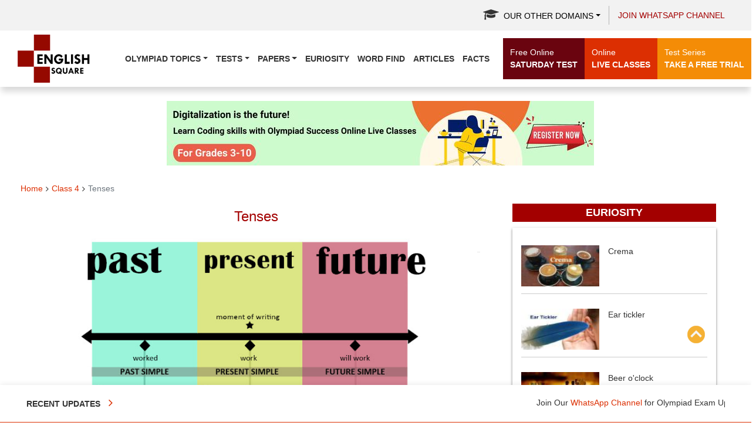

--- FILE ---
content_type: text/html; charset=UTF-8
request_url: https://english.olympiadsuccess.com/class-4-tenses
body_size: 23320
content:
<!DOCTYPE html>
<html lang="en">
	 <head>
		<!-- Latest compiled and minified CSS -->

			

			<script type="text/javascript">
							</script>

			<noscript>
													</noscript>
			
			<meta charset="utf-8">
			<meta http-equiv="X-UA-Compatible" content="IE=edge">
			<meta name="viewport" content="width=device-width, initial-scale=1">
		<meta name="robots" content="index, follow"/>
			
			<meta name="keywords"
				 content="">
			<meta name="description"
				 content="Learn class 4 tenses with engaging lessons at English Square.">
			<title>Class 4 Tenses			</title>
			
			<!-- <link rel="stylesheet" type="text/css" href="https://english.olympiadsuccess.com/assets/css/layout.css?ver=2.0"> -->
			
				<link rel="apple-touch-icon" sizes="57x57" href="https://english.olympiadsuccess.com/assets/images/favicon/apple-icon-57x57.png">
  <link rel="apple-touch-icon" sizes="60x60" href="https://english.olympiadsuccess.com/assets/images/favicon/apple-icon-60x60.png">
  <link rel="apple-touch-icon" sizes="72x72" href="https://english.olympiadsuccess.com/assets/images/favicon/apple-icon-72x72.png">
  <link rel="apple-touch-icon" sizes="76x76" href="https://english.olympiadsuccess.com/assets/images/favicon/apple-icon-76x76.png">
  <link rel="apple-touch-icon" sizes="114x114" href="https://english.olympiadsuccess.com/assets/images/favicon/apple-icon-114x114.png">
  <link rel="apple-touch-icon" sizes="120x120" href="https://english.olympiadsuccess.com/assets/images/favicon/apple-icon-120x120.png">
  <link rel="apple-touch-icon" sizes="144x144" href="https://english.olympiadsuccess.com/assets/images/favicon/apple-icon-144x144.png">
  <link rel="apple-touch-icon" sizes="152x152" href="https://english.olympiadsuccess.com/assets/images/favicon/apple-icon-152x152.png">
  <link rel="apple-touch-icon" sizes="180x180" href="https://english.olympiadsuccess.com/assets/images/favicon/apple-icon-180x180.png">
  <link rel="icon" type="image/png" sizes="192x192"  href="https://english.olympiadsuccess.com/assets/images/favicon/android-icon-192x192.png">
  <link rel="icon" type="image/png" sizes="32x32" href="https://english.olympiadsuccess.com/assets/images/favicon/favicon-32x32.png">
  <link rel="icon" type="image/png" sizes="96x96" href="https://english.olympiadsuccess.com/assets/images/favicon/favicon-96x96.png">
  <link rel="icon" type="image/png" sizes="16x16" href="https://english.olympiadsuccess.com/assets/images/favicon/favicon-16x16.png">
  <meta name="msapplication-TileColor" content="#ffffff">
  <meta name="msapplication-TileImage" content="https://english.olympiadsuccess.com/assets/images/favicon/ms-icon-144x144.png">
			
	<!-- <link rel="manifest" href="https://english.olympiadsuccess.com/assets/images/favicon/manifest.json"> -->
	<meta name="msapplication-TileColor" content="#ffffff">
	<meta name="theme-color" content="#ffffff">


	<meta property="og:url"           content="https://english.olympiadsuccess.com/class-4-tenses" />
	<meta property="og:type"          content="article" />
	<meta property="og:title"         content="Class 4 Tenses" />
	<meta property="og:description"   content="Learn class 4 tenses with engaging lessons at English Square." />
	<meta property="fb:app_id"      content="1612140205517941"/>
	<meta property="og:image"         content="https://english.olympiadsuccess.com/assets/images/maths_square/english_topic_55.jpg"/>
	<meta property="og:image:width" content="1200"/>
	<meta property="og:image:height" content="630"/>

  <!-- <link rel="manifest" href="https://english.olympiadsuccess.com/assets/images/favicon/manifest.json"> -->

<link rel="stylesheet" type="text/css" href="https://english.olympiadsuccess.com/assets/css/theme.css">
<link rel="stylesheet" type="text/css" href="https://english.olympiadsuccess.com/assets/css/header.css">
<link rel="stylesheet" type="text/css" href="https://english.olympiadsuccess.com/assets/css/bootstrap.css">
<link rel="stylesheet" type="text/css" href="https://english.olympiadsuccess.com/assets/css/font-awesome.css">
<link rel="stylesheet" type="text/css" href="https://english.olympiadsuccess.com/assets/css/jquery-confirm.min.css">
<link rel="stylesheet" type="text/css" href="https://english.olympiadsuccess.com/assets/css/animate.min.css">
<link rel="stylesheet" type="text/css" href="https://english.olympiadsuccess.com/assets/css/layout.css?ver=2.0">
<link rel="stylesheet" type="text/css" href="https://english.olympiadsuccess.com/assets/css/style.css">
<link defer rel="stylesheet" type="text/css" href="https://english.olympiadsuccess.com/assets/css/slick.css">	 
	 
<!--
<link href="https://english.olympiadsuccess.com/assets/css/revamp-css/mobile-mediaquery.css" rel="stylesheet" type="text/css">
<link href="https://english.olympiadsuccess.com/assets/css/revamp-css/styles.css" rel="stylesheet" type="text/css">
<link rel="stylesheet" type="text/css" href="https://english.olympiadsuccess.com/assets/css/style-22.css">  -->

<link rel="stylesheet" type="text/css" href="https://english.olympiadsuccess.com/assets/css/style-22-final.css"> 

<style>

	.navbar.mobile	.navbar-collapse{
		overflow: hidden;
		overflow-y: auto;
		min-height: 160px;
		}

</style>


	
	
	
	
      <!-- <link rel="canonical" href="https://english.olympiadsuccess.com/class-4-tenses" /> -->

      
<link rel="canonical" href="https://english.olympiadsuccess.com/class-4-tenses" />

<script type="text/javascript" src="https://english.olympiadsuccess.com/assets/js/jquery-3.7.1.min.js"></script>

<script   src="https://english.olympiadsuccess.com/assets/js/popper.min.js"></script>
<script   src="https://english.olympiadsuccess.com/assets/js/bootstrap4.min.js"></script>
<script  type="text/javascript" src="https://english.olympiadsuccess.com/assets/js/jquery-confirm.min.js"></script>
<script   src="https://english.olympiadsuccess.com/assets/js/bootnavbar.js" type="text/javascript"></script>  
<script>
		$(function () {
			$('#main_navbar').bootnavbar();
			
			$('.other-domain-dropdown').on('click', function() {
					var thiss = $(this);
					var elem = thiss.parent().find('.dropdown-menu');
					setTimeout(function() {
						elem.css({
							'top': '100% !important'
						});
					}, 2000);
				});
			$("nav.nav-slit").addClass("hidden");
		})
		
	/*console.log($(window).scrollTop());	*/
	$(window).scroll(function () {
		var menubar_height = $("#main_navbar").height();
		/*console.log(menubar_height);
		console.log($(window).scrollTop());	*/
		if ($(window).scrollTop() >= 51) {
			$("#main_navbar").addClass("fixed_navigation");
			
		} else {
			$("#main_navbar").removeClass("fixed_navigation");
		}
		
		if ($(window).scrollTop()   >= menubar_height)
			$("nav.nav-slit").removeClass("hidden");
		else
			$("nav.nav-slit").addClass("hidden");
		
	});

	</script>

<script type="module" src="https://english.olympiadsuccess.com/assets/js/firebase.js" defer></script>
		
	<!-- Global Site Tag (gtag.js) - Google Analytics -->
			<script async src="https://www.googletagmanager.com/gtag/js?id=UA-81806453-1"></script>
			<script>
				 window.dataLayer = window.dataLayer || [];
				 function gtag(){dataLayer.push(arguments);}
				 gtag('js', new Date());
				 
				 gtag('config', 'UA-81806453-1');
			</script>	

			<!-- Google tag (gtag.js) -->
<script async src="https://www.googletagmanager.com/gtag/js?id=G-2WDH7X76WZ"></script>
<script>
  window.dataLayer = window.dataLayer || [];
  function gtag(){dataLayer.push(arguments);}
  gtag('js', new Date());

  gtag('config', 'G-2WDH7X76WZ');
</script>
		

	 </head>
	 <body class=" bg-white">
	<div class="se-pre-con"></div>
<!-- MODAL -->
<div class="modal fade" id="this-modal-login" tabindex="-1" role="dialog" aria-labelledby="modal-register-label" aria-hidden="true">
    <div class="modal-dialog">
        <div class="modal-content">
            <div class="modal-header">
                <h4 class="modal-title">&nbsp;</h4>
				<button type="button" class="close" data-dismiss="modal">
                    <span aria-hidden="true">&times;</span><span class="sr-only">Close</span>
                </button>
                
            </div>
            
            <div class="modal-body">
				<div class="row ask-register">
				<h3 class="modal-title text-center wid-100" id="modal-register-label" >Register here</h3>
                <p class="text-center wid-100">In case you want to be notified about school in your locality then please register here.</p>
                
				<ul  class="register_user_type">
                    <li><input type="radio" value="parent/student" name="person_type"> Are you a Parent or Student?</li>
                    <li><input type="radio" value="teacher" name="person_type"> Are you a Teacher?</li>
                    <li><input type="radio" value="school supplier" name="person_type"> Are you a School Supplier?</li>
                </ul>
				</div>
                <div class="row">
                    <!-- <div class="col-md-12 col-sm-12 col-xs-12 small-buttons"> -->
                        <!--<div class="col-md-6 col-sm-12 col-xs-12 small-buttons" id="facebook_login">
                        <button class="facebook zoomimg-btn btn-block" onclick="_login();" type="submit">
                            <img src="https://english.olympiadsuccess.com/assets/images/fbLoginButton.png" width="300" height="75">
                        </button>
                    </div> -->
                            <!-- <span>Facebook <i class="fa fa-icon fa-angle-double-right"></i></span> -->
                    <!-- <div class="col-md-3 col-sm-12 col-xs-12  text-center">
                            <h2 class="background"><span>or</span></h2>
                    </div> -->

                    <div class="col-md-12 col-sm-12 col-xs-12 small-buttons text-center" id="google_login">
                        <a href="javascript:void(0);" id="g_login">
                            <button class="facebook zoomimg-btn btn-block">
                                <img src="https://english.olympiadsuccess.com/assets/images/google-login.png" width="300" height="75">
                                <!-- <span>Google+ <i class="fa fa-icon fa-angle-double-right"></i></span> -->
                            </button>
                        </a>
                    </div>
                </div>
                <div class="row">
                  <!--   <div class="col-md-12 col-sm-12 col-xs-12 small-buttons"> -->
                        
                </div>
            </div>
        </div>
    </div>
</div>
<script>

$(document).ready(function(){
		//$('#this-modal-login').dailog('show');  
	  var radios = document.getElementsByName("person_type");
	  var val = localStorage.getItem('person_type');
	  for(var i=0;i<radios.length;i++){
		if(radios[i].value == val){
		  radios[i].checked = true;
		}
	  }
	  $('input[name="person_type"]').on('change', function(){
		localStorage.setItem('person_type', $(this).val());
	  
	  });
});

</script>
<style>
@media only screen and (max-width: 768px)
{
.facebook img {
    width: 76% !important;
    height: 45px !important;
    margin-bottom: 5px !important;
}
}
</style>


<script type="text/javascript">
    
    window.fbAsyncInit = function() {
        FB.init({
            appId      : '1612140205517941', //Your APP ID
            cookie     : true,  // enable cookies to allow the server to access
                                // the session
            xfbml      : true,  // parse social plugins on this page
            version    : 'v2.8' // use version 2.1
        });

//        // These three cases are handled in the callback function.
 //       FB.getLoginStatus(function(response) {
  //          statusChangeCallback(response);
  //      });

};

    // This is called with the results from from FB.getLoginStatus().
    function statusChangeCallback(response) {
        if (response.status === 'connected') {
            // Logged into your app and Facebook.
            _i();
        } else if (response.status === 'not_authorized') {
            // The person is logged into Facebook, but not your app.
            document.getElementById('status').innerHTML = 'Please log ' +
            'into this app.';
        }
    }

  
    

    $('#g_login').click(function()
{
   if (!$("input[name='person_type']").is(':checked')) {
   alert('Please select any one option given above!');

        
    }
    else
    {
        window.location.href = "https://accounts.google.com/o/oauth2/auth?response_type=code&redirect_uri=https%3A%2F%2Fenglish.olympiadsuccess.com%2FGoogle_plus&client_id=221448871311-ms8nkh10ugod1bus4dgi1tu34b2fr21c.apps.googleusercontent.com&scope=profile+email&access_type=online&approval_prompt=auto";
    }
});

    function _login() {

        if (!$("input[name='person_type']").is(':checked')) {
   alert('Please select any one option given above!');
}
else {
   FB.login(function(response) {
            // handle the response
            if(response.status==='connected') {
                _i();
            }
        }, {scope: 'public_profile,email'});
}
        
    }


    function fb_logout(){

        FB.logout(function(response) {
            alert('logged out successfully');
        });
    }

    function _i(){
        FB.api('/me?fields=email,name', function(response) {

            $.post("https://english.olympiadsuccess.com/auth/login", {'ci_csrf_token': '',facebook_login: 'true', email: response.email, name: response.name, fb_id:response.id }, function(data){


                if(data == 'success'){
                    // console.log(response.picture);
                    window.location.href="https://english.olympiadsuccess.com/user/profile";
                }
            });
        });
    }
</script>
<style type="text/css">
    .facebook img{
        width: 100%;
    }
    .facebook {
    background: #fff;
    }

     @media only screen and (min-width:768px) {
      /*.small-buttons{
        left:25%;
      }*/

     /* .text-center{
        display:none;
      }*/
      #facebook_login{
        float:left;
      }

      #google_login{
        float:right;
      }
    }

</style>  

<script id="wpcp_disable_selection" type="text/javascript">
//<![CDATA[
	var image_save_msg='You Can Not Save images!';
	var no_menu_msg='Context Menu disabled!';
	var smessage = "Content is protected !!";

function disableEnterKey(e)
{
	if (e.ctrlKey){
     var key;
     if(window.event)
          key = window.event.keyCode;     //IE
     else
          key = e.which;     //firefox (97)
    //if (key != 17) alert(key);
     if (key == 97 || key == 65 || key == 67 || key == 99 || key == 88 || key == 120 || key == 26 || key == 85  || key == 86 || key == 83 || key == 43)
     {
          show_wpcp_message('You are not allowed to copy content or view source');
          return false;
     }else
     	return true;
     }
}

function disable_copy(e)
{	
	var elemtype = e.target.nodeName;
	var isSafari = /Safari/.test(navigator.userAgent) && /Apple Computer/.test(navigator.vendor);
	elemtype = elemtype.toUpperCase();
	var checker_IMG = '';
	if (elemtype == "IMG" && checker_IMG == 'checked' && e.detail >= 2) {show_wpcp_message(alertMsg_IMG);return false;}
	if (elemtype != "TEXT" && elemtype != "TEXTAREA" && elemtype != "INPUT" && elemtype != "PASSWORD" && elemtype != "SELECT" && elemtype != "OPTION" && elemtype != "EMBED")
	{
		if (smessage !== "" && e.detail == 2)
			show_wpcp_message(smessage);
		
		if (isSafari)
			return true;
		else
			return false;
	}	
}
function disable_copy_ie()
{
	var elemtype = window.event.srcElement.nodeName;
	elemtype = elemtype.toUpperCase();
	if (elemtype == "IMG") {show_wpcp_message(alertMsg_IMG);return false;}
	if (elemtype != "TEXT" && elemtype != "TEXTAREA" && elemtype != "INPUT" && elemtype != "PASSWORD" && elemtype != "SELECT" && elemtype != "OPTION" && elemtype != "EMBED")
	{
		//alert(navigator.userAgent.indexOf('MSIE'));
			//if (smessage !== "") show_wpcp_message(smessage);
		return false;
	}
}	
function reEnable()
{
	return true;
}
document.onkeydown = disableEnterKey;
document.onselectstart = disable_copy_ie;
if(navigator.userAgent.indexOf('MSIE')==-1)
{
	document.onmousedown = disable_copy;
	document.onclick = reEnable;
}
function disableSelection(target)
{
    //For IE This code will work
    if (typeof target.onselectstart!="undefined")
    target.onselectstart = disable_copy_ie;
    
    //For Firefox This code will work
    else if (typeof target.style.MozUserSelect!="undefined")
    {target.style.MozUserSelect="none";}
    
    //All other  (ie: Opera) This code will work
    else
    target.onmousedown=function(){return false}
    target.style.cursor = "default";
}
//Calling the JS function directly just after body load
window.onload = function(){disableSelection(document.body);};
//]]>
</script>

<script id="wpcp_disable_Right_Click" type="text/javascript">
	//<![CDATA[
	document.ondragstart = function() { return false;}
	/* ^^^^^^^^^^^^^^^^^^^^^^^^^^^^^^^^^^^^^^^^^^^^^^^^^^^^^^^^^^^^^^
	Disable context menu on images by GreenLava Version 1.0
	^^^^^^^^^^^^^^^^^^^^^^^^^^^^^^^^^^^^^^^^^^^^^^^^^^^^^^^^^^^^^^ */
	    function nocontext(e) {
	       return false;
	    }
	    document.oncontextmenu = nocontext;
		
		document.addEventListener("contextmenu", function (e) {
        e.preventDefault();
    }, false);
		

		var x =navigator.javaEnabled();
		//var bro_pro = window.document.getElementById("header");

// console.log(x);
		
	//]]>
	</script>



<noscript>
<!--Put Sample code here for execution when JavaScript is Disabled-->
<style type="text/css">
        #contentSection {display:none;}
</style>
</noscript>	
<style type="text/css">
	
	#contentSection{
	    -webkit-touch-callout: none;
	    -webkit-user-select: none;
	    -khtml-user-select: none;
	    -moz-user-select: none;
	    -ms-user-select: none;
	    user-select: none;
	}

@media print{
	#contentSection{
		display: none !important;
	}
}
</style>

<div id="wpcp-error-message" class="msgmsg-box-wpcp warning-wpcp hideme"><span>Alert: </span>You are not allowed to copy content or view source</div>

<script>
	var timeout_result;
	function show_wpcp_message(smessage)
	{
		if (smessage !== "")
			{
			var smessage_text = '<span>Alert: </span>'+smessage;
			document.getElementById("wpcp-error-message").innerHTML = smessage_text;
			document.getElementById("wpcp-error-message").className = "msgmsg-box-wpcp warning-wpcp showme";
			clearTimeout(timeout_result);
			timeout_result = setTimeout(hide_message, 3000);
			}
	}
	function hide_message()
	{
		document.getElementById("wpcp-error-message").className = "msgmsg-box-wpcp warning-wpcp hideme";
	}
	</script>
	
	<style type="text/css">
	#wpcp-error-message {
	    direction: ltr;
	    text-align: center;
	    transition: opacity 900ms ease 0s;
	    z-index: 99999999;
	}
	.hideme {
    	opacity:0;
    	visibility: hidden;
	}
	.showme {
    	opacity:1;
    	visibility: visible;
	}
	.msgmsg-box-wpcp {
		border-radius: 10px;
		color: #555;
		/*font-family: Tahoma;*/
		font-size: 11px;
		margin: 10px;
		padding: 10px 36px;
		position: fixed;
		width: 255px;
		top: 50%;
  		left: 50%;
  		margin-top: -10px;
  		margin-left: -130px;
  		-webkit-box-shadow: 0px 0px 34px 2px rgba(242,191,191,1);
		-moz-box-shadow: 0px 0px 34px 2px rgba(242,191,191,1);
		box-shadow: 0px 0px 34px 2px rgba(242,191,191,1);
	}
	.msgmsg-box-wpcp span {
		font-weight:bold;
		text-transform:uppercase;
	}
	.error-wpcp {
		/*background:#ffecec url('https://r24-sinfosoft.netdna-ssl.com/wp-content/plugins/wp-content-copy-protector/images/error.png') no-repeat 10px 50%;*/
		border:1px solid #f5aca6;
	}
	.success {
		/*background:#e9ffd9 url('https://r24-sinfosoft.netdna-ssl.com/wp-content/plugins/wp-content-copy-protector/images/success.png') no-repeat 10px 50%;*/
		border:1px solid #a6ca8a;
	}
	.warning-wpcp {
		/*background:#ffecec url('https://r24-sinfosoft.netdna-ssl.com/wp-content/plugins/wp-content-copy-protector/images/warning.png') no-repeat 10px 50%;*/
		border:1px solid #f5aca6;
	}
	.notice {
		/*background:#e3f7fc url('https://r24-sinfosoft.netdna-ssl.com/wp-content/plugins/wp-content-copy-protector/images/notice.png') no-repeat 10px 50%;*/
		border:1px solid #8ed9f6;
	}
    </style>

<script async type="text/javascript" src="https://english.olympiadsuccess.com/assets/js/hc-sticky.js"></script>
<script type="text/javascript">
    $().ready(function() {
        if(window.width > 768){
            // console.log($('#contentSection'));
            $('.stick_this_item').hcSticky({
                innerTop: 50,
                stickTo: '#contentSection'
            });
        }
    });
</script>

 <script type="text/javascript">
$(document).ready(function () {
    // Text rotation in #text-box
    var textArray = [
        'School Square',
        'Maths Square',
        'English Square',
        'Cyber Square',
        'Scholar Square',
        'Global Olympiads',
        'Olympiad Preparation',
        'CBSE Sample Papers',
        'NCERT Solution',
        'Science Square'
    ];

    $('#text-box').randomText(textArray, 5000, "");

    // Custom jQuery plugin
    $.fn.randomText = function (textArray, interval, randomEle, prevText) {
        var obj = $(this);
        if ($('#text-content').length == 0) {
            obj.append('<div id="text-content"></div>');
        }
        var textCont = $('#text-content');

        if (typeof randomEle != 'undefined' && $('#randomizer').length == 0) {
            obj.append('<a href="javascript:;" id="randomizer"><em>' + randomEle + '</em></a>');
        }

        textCont.fadeOut('slow', function () {
            var chosenText = random_array(textArray);
            while (chosenText == prevText) {
                chosenText = random_array(textArray);
            }
            textCont.empty().html(chosenText);
            textCont.fadeIn('slow');
            sendText = chosenText;
        });

        var timeOut = setTimeout(function () {
            obj.randomText(textArray, interval, randomEle, sendText);
        }, interval);

        $("#randomizer").off("click").on("click", function () {
            if (!textCont.is(':animated')) {
                clearTimeout(timeOut);
                obj.randomText(textArray, interval, randomEle, sendText);
            }
        });
    };

    function random_array(aArray) {
        var rand = Math.floor(Math.random() * aArray.length);
        return aArray[rand];
    }

    // Submenu toggles
    $(".open_submenu").on("click", function () {
        if ($(this).hasClass("opened_submenu")) {
            $(this).next(".menu-drop-2").removeClass("display_block").addClass("hide_block");
            $(this).removeClass("opened_submenu").addClass("closed");
        } else {
            $(".opened_submenu").next(".menu-drop-2").removeClass("display_block").addClass("hide_block");
            $(".opened_submenu").removeClass("opened_submenu").addClass("closed");
            $(this).next(".menu-drop-2").addClass("display_block").removeClass("hide_block");
            $(this).addClass("opened_submenu").removeClass("closed");
        }
    });

    $(".open_sub_menu").on("click", function () {
        if ($(this).hasClass("opened_sub_menu")) {
            $(this).next(".menu-drop-1.dropdown_menu_right").removeClass("display_block").addClass("hide_block");
            $(this).removeClass("opened_sub_menu").addClass("closed");
        } else {
            $(".opened_sub_menu").next(".menu-drop-1.dropdown_menu_right").removeClass("display_block").addClass("hide_block");
            $(".opened_sub_menu").removeClass("opened_sub_menu").addClass("closed");
            $(this).next(".menu-drop-1.dropdown_menu_right").addClass("display_block").removeClass("hide_block");
            $(this).addClass("opened_sub_menu").removeClass("closed");
        }
    });

    // Alert modal for other portals
    $("#text-box").on("click", function () {
        $.alert({
            title: 'Other Portals',
            content: `
                <ul>
                    <li class="list_sti"><a class="design_pop" onclick="ga('send','event','click from portal','english');" href="https://www.olympiadsuccess.com/" target="_blank">Olympiad Preparation</a></li>
                    <li class="list_sti"><a class="design_pop" onclick="ga('send','event','click from portal','english');" href="https://maths.olympiadsuccess.com/" target="_blank">Maths Square</a></li>
                    <li class="list_sti"><a class="design_pop" onclick="ga('send','event','click from portal','english');" href="https://science.olympiadsuccess.com/" target="_blank">Science Square</a></li>
                    <li class="list_sti"><a class="design_pop" onclick="ga('send','event','click from portal','english');" href="https://english.olympiadsuccess.com/" target="_blank">English Square</a></li>
                    <li class="list_sti"><a class="design_pop" onclick="ga('send','event','click from portal','english');" href="https://cyber.olympiadsuccess.com/" target="_blank">Cyber Square</a></li>
                    <li class="list_sti"><a class="design_pop" onclick="ga('send','event','click from portal','english');" href="https://schools.olympiadsuccess.com/" target="_blank">School Square</a></li>
                    <li class="list_sti"><a class="design_pop" onclick="ga('send','event','click from portal','english');" href="https://scholars.olympiadsuccess.com/" target="_blank">Scholar Square</a></li>
                    <li class="list_sti"><a class="design_pop" onclick="ga('send','event','click from portal','english');" href="https://global.olympiadsuccess.com/" target="_blank">Global Olympiads</a></li>
                    <li class="list_sti"><a class="design_pop" onclick="ga('send','event','click from portal','english');" href="https://solutions.olympiadsuccess.com/ncert-solutions" target="_blank">NCERT Solution</a></li>
                    <li class="list_sti"><a class="design_pop" onclick="ga('send','event','click from portal','english');" href="https://solutions.olympiadsuccess.com/cbse-sample-papers" target="_blank">CBSE Sample Papers</a></li>
                </ul>
            `
        });
    });
});
</script>


      
   <div class="row hide_on_desktop">
    <div>
    
    </div>
  </div>

  <style>

 
/*  @media only screen and (min-width: 521px) and (max-width: 767px)
{
    header {
     position: static !important; 
}

    .navbar-default {
    background-color: #fff!important;
}

.added-border>.row>.padding-right-left-0
{
    border-bottom: 6px solid #910;
}

.navbar-collapse {
    padding-left: 15px!important;
    max-height: 100%!important;
}

.navbar-toggle
{
    
    margin-top:-40px;

}

.navbar-nav li a {
    padding-left: 10px!important;
}

.dropdown{
    width:100%;
}

}	*/

/* @media only screen and (min-width: 1200px)
{
.navbar-collapse.collapse {

display: block!important;
    }
}*/


</style>

    <!--<div class="container-fluid olympaid">
        <div class="row"> -->
            <header>
			<section class="topbar">
                <div class="container-fluid ">
					
					<div class="row align-items-md-center">
	<div class="col-md-12">
		<ul class="topnav">
			<li class="dropdown"><a href="#" class="dropdown-toggle other-domain-dropdown color-black" aria-expanded="false"
					aria-haspopup="true" data-toggle="dropdown" id="dropdownMenuDomains">
					<i class="fa fa-graduation-cap" aria-hidden="true"></i>Our other
					Domains</a>
				<div class="dropdown-menu" aria-labelledby="dropdownMenuDomains" style="display:">
						<a href="https://www.olympiadsuccess.com/"
						class="dropdown-item" target="_blank"
						onclick="ga(\'send\', \'event\',\'click from OS Header\',\'Prep Guide\');">Olympiad
						Preparation</a>
						<a href="https://maths.olympiadsuccess.com/"
						class="dropdown-item" target="_blank"
						onclick="ga(\'send\', \'event\',\'click from OS Header\',\'Math Square\');">Math
						Square</a> <a href="https://science.olympiadsuccess.com/" class="dropdown-item"
						target="_blank"
						onclick="ga(\'send\', \'event\',\'click from OS Header\',\'Scnce Sq\');">Science
						Square</a> <a href="https://english.olympiadsuccess.com/" class="dropdown-item"
						target="_blank"
						onclick="ga(\'send\', \'event\',\'click from OS Header\',\'Eng Sq\');">English
						Square</a> <a href="https://cyber.olympiadsuccess.com/" class="dropdown-item"
						target="_blank"
						onclick="ga(\'send\', \'event\',\'click from OS Header\',\'Cyber Sq\');">Cyber
						Square</a> <a href="https://schools.olympiadsuccess.com/" class="dropdown-item"
						target="_blank"
						onclick="ga(\'send\', \'event\',\'click from OS Header\',\'School Sq\');">School
						Square</a> <a href="https://scholars.olympiadsuccess.com/" class="dropdown-item"
						target="_blank"
						onclick="ga(\'send\', \'event\',\'click from OS Header\',\'Schol Sq\');">Scholar
						Square</a> <a href="https://global.olympiadsuccess.com/" class="dropdown-item"
						target="_blank"
						onclick="ga(\'send\', \'event\',\'click from OS Header\',\'Glo Sq\');">Global
						Olympiads</a> <a href="https://solutions.olympiadsuccess.com/ncert-solutions"
						class="dropdown-item" target="_blank"
						onclick="ga(\'send\', \'event\',\'click from OS Header\',\'NCERT Sq\');">NCERT
						Solutions</a> <a href="https://solutions.olympiadsuccess.com/cbse-sample-papers"
						class="dropdown-item" target="_blank"
						onclick="ga(\'send\', \'event\',\'click from OS Header\',\'CBSE Sample\');">CBSE
						Sample Papers</a></div>
			</li>
			<li class="mobile-hide"><a href="https://whatsapp.com/channel/0029VaB4Onr8F2p8qhqZT82J" target="_blank">Join WhatsApp Channel</a></li>
		</ul>
	</div>
</div>				
            </div>
			</section>
			
				
			
			<nav class="navbar navbar-expand-lg navbar-light navigation desktop mobile-hidden" id="main_navbar">
			<div class="container-fluid">
			<a href="https://english.olympiadsuccess.com/" class="navbar-brand"><img alt="logo"
						class="img-fluid img-responsive"
						src="https://english.olympiadsuccess.com/assets/images/logos/english_square.png">
				</a><button
					aria-controls="navbarSupportedContent" 
					aria-expanded="false" 
					aria-label="Toggle navigation"
					class="navbar-toggler" 
					data-target="#navbarSupportedContent" 
					data-toggle="collapse"
					type="button"><span class="navbar-toggler-icon"></span></button>
				
				<div class="collapse navbar-collapse" id="navbarSupportedContent">
				<ul class="navbar-nav">
				
             
				<li class="nav-item dropdown">
					<a href="#" class="dropdown-toggle nav-link"
								id="navbarDropdown1"
								role="button" 
								data-toggle="dropdown" 
								aria-haspopup="true" 
								aria-expanded="false">Olympiad Topics</a>
					<ul class="dropdown-menu " aria-labelledby="navbarDropdown1">
						
										
						<li class="nav-item dropdown-submenu">
							<a data-target="https://english.olympiadsuccess.com/class-1" 
								href="#"	
								class="dropdown-item dropdown-toggle"	
								id="navbarDropdown1_1" role="button" data-toggle="dropdown" aria-haspopup="true"
										aria-expanded="false">Class 1</a>
							<ul class="dropdown-menu" aria-labelledby="navbarDropdown1_1">     
															<li>
										<a href="https://english.olympiadsuccess.com/class-1-animals-their-babies-sounds--groups" class="dropdown-item"> 
										Animals: Their Babies,&#8230;</a>
									</li>
															<li>
										<a href="https://english.olympiadsuccess.com/class-1-articles" class="dropdown-item"> 
										Articles</a>
									</li>
															<li>
										<a href="https://english.olympiadsuccess.com/class-1-comprehension---prose-and-poetry" class="dropdown-item"> 
										Comprehension - Prose&#8230;</a>
									</li>
															<li>
										<a href="https://english.olympiadsuccess.com/class-1-making-words-feminine--masculine" class="dropdown-item"> 
										Making Words Feminine&#8230;</a>
									</li>
															<li>
										<a href="https://english.olympiadsuccess.com/class-1-jumbled-letters-words" class="dropdown-item"> 
										Jumbled Letters/ Words</a>
									</li>
															<li>
										<a href="https://english.olympiadsuccess.com/class-1-nouns" class="dropdown-item"> 
										Nouns</a>
									</li>
															<li>
										<a href="https://english.olympiadsuccess.com/class-1-verbs" class="dropdown-item"> 
										Verbs</a>
									</li>
															<li>
										<a href="https://english.olympiadsuccess.com/class-1-words---their-meanings-and-opposites" class="dropdown-item"> 
										Words - Their&#8230;</a>
									</li>
															<li>
										<a href="https://english.olympiadsuccess.com/class-1-identifying-words-from-pictures" class="dropdown-item"> 
										Identifying Words from&#8230;</a>
									</li>
															<li>
										<a href="https://english.olympiadsuccess.com/class-1-class-1-pronouns" class="dropdown-item"> 
										Pronouns</a>
									</li>
															<li>
										<a href="https://english.olympiadsuccess.com/class-1-adjectives" class="dropdown-item"> 
										Adjectives</a>
									</li>
															<li>
										<a href="https://english.olympiadsuccess.com/class-1-basic-tenses" class="dropdown-item"> 
										Basic Tenses</a>
									</li>
															<li>
										<a href="https://english.olympiadsuccess.com/class-1-conjunctions" class="dropdown-item"> 
										Conjunctions</a>
									</li>
															<li>
										<a href="https://english.olympiadsuccess.com/class-1-prepositions" class="dropdown-item"> 
										Prepositions</a>
									</li>
															<li>
										<a href="https://english.olympiadsuccess.com/class-1-punctuations" class="dropdown-item"> 
										Punctuations</a>
									</li>
													</ul>	
						</li>
										
						<li class="nav-item dropdown-submenu">
							<a data-target="https://english.olympiadsuccess.com/class-2" 
								href="#"	
								class="dropdown-item dropdown-toggle"	
								id="navbarDropdown1_2" role="button" data-toggle="dropdown" aria-haspopup="true"
										aria-expanded="false">Class 2</a>
							<ul class="dropdown-menu" aria-labelledby="navbarDropdown1_2">     
															<li>
										<a href="https://english.olympiadsuccess.com/class-2-adjectives" class="dropdown-item"> 
										Adjectives</a>
									</li>
															<li>
										<a href="https://english.olympiadsuccess.com/class-2-nouns-and-pronouns" class="dropdown-item"> 
										Nouns And Pronouns</a>
									</li>
															<li>
										<a href="https://english.olympiadsuccess.com/class-2-verbs-and-adverbs" class="dropdown-item"> 
										Verbs And Adverbs</a>
									</li>
															<li>
										<a href="https://english.olympiadsuccess.com/class-2-articles-and-prepositions" class="dropdown-item"> 
										Articles And Prepositions</a>
									</li>
															<li>
										<a href="https://english.olympiadsuccess.com/class-2-spellings" class="dropdown-item"> 
										Spellings</a>
									</li>
															<li>
										<a href="https://english.olympiadsuccess.com/class-2-simple-tenses" class="dropdown-item"> 
										Simple Tenses</a>
									</li>
															<li>
										<a href="https://english.olympiadsuccess.com/class-2-conjunctions" class="dropdown-item"> 
										Conjunctions</a>
									</li>
															<li>
										<a href="https://english.olympiadsuccess.com/class-2-punctuations" class="dropdown-item"> 
										Punctuations</a>
									</li>
															<li>
										<a href="https://english.olympiadsuccess.com/class-2-contractions" class="dropdown-item"> 
										Contractions</a>
									</li>
															<li>
										<a href="https://english.olympiadsuccess.com/class-2-word-order" class="dropdown-item"> 
										Word Order</a>
									</li>
															<li>
										<a href="https://english.olympiadsuccess.com/class-2-information-retrieval" class="dropdown-item"> 
										Information Retrieval</a>
									</li>
															<li>
										<a href="https://english.olympiadsuccess.com/class-2-spoken-and-verbal-expressions" class="dropdown-item"> 
										Spoken and verbal&#8230;</a>
									</li>
													</ul>	
						</li>
										
						<li class="nav-item dropdown-submenu">
							<a data-target="https://english.olympiadsuccess.com/class-3" 
								href="#"	
								class="dropdown-item dropdown-toggle"	
								id="navbarDropdown1_3" role="button" data-toggle="dropdown" aria-haspopup="true"
										aria-expanded="false">Class 3</a>
							<ul class="dropdown-menu" aria-labelledby="navbarDropdown1_3">     
															<li>
										<a href="https://english.olympiadsuccess.com/class-3-adjectives" class="dropdown-item"> 
										Adjectives</a>
									</li>
															<li>
										<a href="https://english.olympiadsuccess.com/class-3-articles-and-preposition" class="dropdown-item"> 
										Articles and Preposition</a>
									</li>
															<li>
										<a href="https://english.olympiadsuccess.com/class-3-conjunctions-and-punctuations" class="dropdown-item"> 
										Conjunctions and Punctuations</a>
									</li>
															<li>
										<a href="https://english.olympiadsuccess.com/class-3-gender-and-relations" class="dropdown-item"> 
										Gender and Relations</a>
									</li>
															<li>
										<a href="https://english.olympiadsuccess.com/class-3-nouns-and-pronouns" class="dropdown-item"> 
										Nouns and Pronouns</a>
									</li>
															<li>
										<a href="https://english.olympiadsuccess.com/class-3-proverbs-and-phrase-pairs" class="dropdown-item"> 
										Proverbs and Phrase&#8230;</a>
									</li>
															<li>
										<a href="https://english.olympiadsuccess.com/class-3-questions-and-question-tags" class="dropdown-item"> 
										Questions and Question&#8230;</a>
									</li>
															<li>
										<a href="https://english.olympiadsuccess.com/class-3-simple-tenses" class="dropdown-item"> 
										Simple Tenses</a>
									</li>
															<li>
										<a href="https://english.olympiadsuccess.com/class-3-singular-plural-and-one-word-substitution" class="dropdown-item"> 
										Singular Plural and&#8230;</a>
									</li>
															<li>
										<a href="https://english.olympiadsuccess.com/class-3-spoken-and-written-expression" class="dropdown-item"> 
										Spoken and Written&#8230;</a>
									</li>
															<li>
										<a href="https://english.olympiadsuccess.com/class-3-word-power--jumbled-words-and-sentence-creation" class="dropdown-item"> 
										Word Power &&#8230;</a>
									</li>
															<li>
										<a href="https://english.olympiadsuccess.com/class-3-adverbs" class="dropdown-item"> 
										Adverbs</a>
									</li>
															<li>
										<a href="https://english.olympiadsuccess.com/class-3-information-retrieval" class="dropdown-item"> 
										Information retrieval</a>
									</li>
															<li>
										<a href="https://english.olympiadsuccess.com/class-3-verbs" class="dropdown-item"> 
										Verbs</a>
									</li>
													</ul>	
						</li>
										
						<li class="nav-item dropdown-submenu">
							<a data-target="https://english.olympiadsuccess.com/class-4" 
								href="#"	
								class="dropdown-item dropdown-toggle"	
								id="navbarDropdown1_4" role="button" data-toggle="dropdown" aria-haspopup="true"
										aria-expanded="false">Class 4</a>
							<ul class="dropdown-menu" aria-labelledby="navbarDropdown1_4">     
															<li>
										<a href="https://english.olympiadsuccess.com/class-4-conjunctions" class="dropdown-item"> 
										Conjunctions</a>
									</li>
															<li>
										<a href="https://english.olympiadsuccess.com/class-4-contractions" class="dropdown-item"> 
										Contractions</a>
									</li>
															<li>
										<a href="https://english.olympiadsuccess.com/class-4-nouns" class="dropdown-item"> 
										Nouns</a>
									</li>
															<li>
										<a href="https://english.olympiadsuccess.com/class-4-punctuation" class="dropdown-item"> 
										Punctuation</a>
									</li>
															<li>
										<a href="https://english.olympiadsuccess.com/class-4-reading-comprehension" class="dropdown-item"> 
										Reading Comprehension</a>
									</li>
															<li>
										<a href="https://english.olympiadsuccess.com/class-4-synonyms-and-antonyms" class="dropdown-item"> 
										Synonyms and Antonyms</a>
									</li>
															<li>
										<a href="https://english.olympiadsuccess.com/class-4-tenses" class="dropdown-item"> 
										Tenses</a>
									</li>
															<li>
										<a href="https://english.olympiadsuccess.com/class-4-verbs" class="dropdown-item"> 
										Verbs</a>
									</li>
															<li>
										<a href="https://english.olympiadsuccess.com/class-4-spellings" class="dropdown-item"> 
										Spellings</a>
									</li>
															<li>
										<a href="https://english.olympiadsuccess.com/class-4-pronouns" class="dropdown-item"> 
										Pronouns</a>
									</li>
															<li>
										<a href="https://english.olympiadsuccess.com/class-4-adjectives" class="dropdown-item"> 
										Adjectives</a>
									</li>
															<li>
										<a href="https://english.olympiadsuccess.com/class-4-adverbs" class="dropdown-item"> 
										Adverbs</a>
									</li>
															<li>
										<a href="https://english.olympiadsuccess.com/class-4-prepositions" class="dropdown-item"> 
										Prepositions</a>
									</li>
															<li>
										<a href="https://english.olympiadsuccess.com/class-4-jumbled-words" class="dropdown-item"> 
										Jumbled Words</a>
									</li>
															<li>
										<a href="https://english.olympiadsuccess.com/class-4-spoken-and-verbal-expressions" class="dropdown-item"> 
										Spoken and verbal&#8230;</a>
									</li>
															<li>
										<a href="https://english.olympiadsuccess.com/class-4-articles" class="dropdown-item"> 
										Articles</a>
									</li>
													</ul>	
						</li>
										
						<li class="nav-item dropdown-submenu">
							<a data-target="https://english.olympiadsuccess.com/class-5" 
								href="#"	
								class="dropdown-item dropdown-toggle"	
								id="navbarDropdown1_5" role="button" data-toggle="dropdown" aria-haspopup="true"
										aria-expanded="false">Class 5</a>
							<ul class="dropdown-menu" aria-labelledby="navbarDropdown1_5">     
															<li>
										<a href="https://english.olympiadsuccess.com/class-5-nouns" class="dropdown-item"> 
										Nouns</a>
									</li>
															<li>
										<a href="https://english.olympiadsuccess.com/class-5-pronouns" class="dropdown-item"> 
										Pronouns</a>
									</li>
															<li>
										<a href="https://english.olympiadsuccess.com/class-5-verbs--phrasal-verbs" class="dropdown-item"> 
										Verbs & Phrasal&#8230;</a>
									</li>
															<li>
										<a href="https://english.olympiadsuccess.com/class-5-adverbs" class="dropdown-item"> 
										Adverbs</a>
									</li>
															<li>
										<a href="https://english.olympiadsuccess.com/class-5-adjectives---the-describing-words" class="dropdown-item"> 
										Adjectives - The&#8230;</a>
									</li>
															<li>
										<a href="https://english.olympiadsuccess.com/class-5-articles---the-noun-modifiers" class="dropdown-item"> 
										Articles - The&#8230;</a>
									</li>
															<li>
										<a href="https://english.olympiadsuccess.com/class-5-prepositions" class="dropdown-item"> 
										Prepositions</a>
									</li>
															<li>
										<a href="https://english.olympiadsuccess.com/class-5-conjunctions" class="dropdown-item"> 
										Conjunctions</a>
									</li>
															<li>
										<a href="https://english.olympiadsuccess.com/class-5-tenses---present---perfect-past---simple-continuous-and-perfect" class="dropdown-item"> 
										Tenses - Present&#8230;</a>
									</li>
															<li>
										<a href="https://english.olympiadsuccess.com/class-5-composition-based-on-visual-stimulus-and-letter" class="dropdown-item"> 
										Composition based on&#8230;</a>
									</li>
															<li>
										<a href="https://english.olympiadsuccess.com/class-5-passive-voice-and-reported-speech" class="dropdown-item"> 
										Passive Voice and&#8230;</a>
									</li>
															<li>
										<a href="https://english.olympiadsuccess.com/class-5-jumbled-words--fun-time" class="dropdown-item"> 
										Jumbled Words –&#8230;</a>
									</li>
															<li>
										<a href="https://english.olympiadsuccess.com/class-5-spellings" class="dropdown-item"> 
										Spellings</a>
									</li>
															<li>
										<a href="https://english.olympiadsuccess.com/class-5-homonyms" class="dropdown-item"> 
										Homonyms</a>
									</li>
															<li>
										<a href="https://english.olympiadsuccess.com/class-5-punctuations" class="dropdown-item"> 
										Punctuations</a>
									</li>
															<li>
										<a href="https://english.olympiadsuccess.com/class-5-ability-to-understand-situation-based-variations-in-functions-like-requests-refusals-apologies-etc" class="dropdown-item"> 
										Ability to understand&#8230;</a>
									</li>
													</ul>	
						</li>
										
						<li class="nav-item dropdown-submenu">
							<a data-target="https://english.olympiadsuccess.com/class-6" 
								href="#"	
								class="dropdown-item dropdown-toggle"	
								id="navbarDropdown1_6" role="button" data-toggle="dropdown" aria-haspopup="true"
										aria-expanded="false">Class 6</a>
							<ul class="dropdown-menu" aria-labelledby="navbarDropdown1_6">     
															<li>
										<a href="https://english.olympiadsuccess.com/class-6-adverbs" class="dropdown-item"> 
										Adverbs</a>
									</li>
															<li>
										<a href="https://english.olympiadsuccess.com/class-6-jumble-words" class="dropdown-item"> 
										Jumble Words</a>
									</li>
															<li>
										<a href="https://english.olympiadsuccess.com/class-6-letter" class="dropdown-item"> 
										Letter</a>
									</li>
															<li>
										<a href="https://english.olympiadsuccess.com/class-6-tenses" class="dropdown-item"> 
										Tenses</a>
									</li>
															<li>
										<a href="https://english.olympiadsuccess.com/class-6-comprehension-prose--poetry" class="dropdown-item"> 
										Comprehension (Prose &&#8230;</a>
									</li>
															<li>
										<a href="https://english.olympiadsuccess.com/class-6-short-composition" class="dropdown-item"> 
										Short Composition</a>
									</li>
															<li>
										<a href="https://english.olympiadsuccess.com/class-6-reported-speech" class="dropdown-item"> 
										Reported Speech</a>
									</li>
															<li>
										<a href="https://english.olympiadsuccess.com/class-6-determiners--conjunctions" class="dropdown-item"> 
										Determiners & Conjunctions</a>
									</li>
															<li>
										<a href="https://english.olympiadsuccess.com/class-6-spellings" class="dropdown-item"> 
										Spellings</a>
									</li>
															<li>
										<a href="https://english.olympiadsuccess.com/class-6-phrasal-verbs-and-idioms" class="dropdown-item"> 
										Phrasal verbs and&#8230;</a>
									</li>
															<li>
										<a href="https://english.olympiadsuccess.com/class-6-nouns" class="dropdown-item"> 
										Nouns</a>
									</li>
															<li>
										<a href="https://english.olympiadsuccess.com/class-6-pronouns" class="dropdown-item"> 
										Pronouns</a>
									</li>
															<li>
										<a href="https://english.olympiadsuccess.com/class-6-verbs" class="dropdown-item"> 
										Verbs</a>
									</li>
															<li>
										<a href="https://english.olympiadsuccess.com/class-6-adjectives" class="dropdown-item"> 
										Adjectives</a>
									</li>
															<li>
										<a href="https://english.olympiadsuccess.com/class-6-articles" class="dropdown-item"> 
										Articles</a>
									</li>
															<li>
										<a href="https://english.olympiadsuccess.com/class-6-punctuations" class="dropdown-item"> 
										Punctuations</a>
									</li>
															<li>
										<a href="https://english.olympiadsuccess.com/class-6-ability-to-understand-situation-based-variations-in-functions-like-requests-refusals-apologies-etc" class="dropdown-item"> 
										Ability to understand&#8230;</a>
									</li>
															<li>
										<a href="https://english.olympiadsuccess.com/class-6-prepositions" class="dropdown-item"> 
										Prepositions</a>
									</li>
															<li>
										<a href="https://english.olympiadsuccess.com/class-6-voice" class="dropdown-item"> 
										Voice</a>
									</li>
													</ul>	
						</li>
										
						<li class="nav-item dropdown-submenu">
							<a data-target="https://english.olympiadsuccess.com/class-7" 
								href="#"	
								class="dropdown-item dropdown-toggle"	
								id="navbarDropdown1_7" role="button" data-toggle="dropdown" aria-haspopup="true"
										aria-expanded="false">Class 7</a>
							<ul class="dropdown-menu" aria-labelledby="navbarDropdown1_7">     
															<li>
										<a href="https://english.olympiadsuccess.com/class-7-adjectives" class="dropdown-item"> 
										Adjectives</a>
									</li>
															<li>
										<a href="https://english.olympiadsuccess.com/class-7-antonyms-and-synonyms" class="dropdown-item"> 
										Antonyms and Synonyms</a>
									</li>
															<li>
										<a href="https://english.olympiadsuccess.com/class-7-articles-and-prepositions" class="dropdown-item"> 
										Articles and Prepositions</a>
									</li>
															<li>
										<a href="https://english.olympiadsuccess.com/class-7-comprehension" class="dropdown-item"> 
										Comprehension</a>
									</li>
															<li>
										<a href="https://english.olympiadsuccess.com/class-7-conjunction-and-punctuation" class="dropdown-item"> 
										Conjunction and Punctuation</a>
									</li>
															<li>
										<a href="https://english.olympiadsuccess.com/class-7-nouns-and-pronouns" class="dropdown-item"> 
										Nouns and Pronouns</a>
									</li>
															<li>
										<a href="https://english.olympiadsuccess.com/class-7-one-word-substitutions-proverbs-facts-and-opinions" class="dropdown-item"> 
										One Word Substitutions,&#8230;</a>
									</li>
															<li>
										<a href="https://english.olympiadsuccess.com/class-7-phrasal-verbs-and-idioms-modals-word-order" class="dropdown-item"> 
										Phrasal Verbs and&#8230;</a>
									</li>
															<li>
										<a href="https://english.olympiadsuccess.com/class-7-sentence" class="dropdown-item"> 
										Sentence</a>
									</li>
															<li>
										<a href="https://english.olympiadsuccess.com/class-7-spellings-and-collocations" class="dropdown-item"> 
										Spellings and Collocations</a>
									</li>
															<li>
										<a href="https://english.olympiadsuccess.com/class-7-tenses" class="dropdown-item"> 
										Tenses</a>
									</li>
															<li>
										<a href="https://english.olympiadsuccess.com/class-7-verbs-and-adverbs" class="dropdown-item"> 
										Verbs and Adverbs</a>
									</li>
															<li>
										<a href="https://english.olympiadsuccess.com/class-7-voices-and-narration" class="dropdown-item"> 
										Voices and Narration</a>
									</li>
															<li>
										<a href="https://english.olympiadsuccess.com/class-7-articles" class="dropdown-item"> 
										Analogies and Spellings</a>
									</li>
															<li>
										<a href="https://english.olympiadsuccess.com/class-7-jumbled-words" class="dropdown-item"> 
										Jumbled Words</a>
									</li>
															<li>
										<a href="https://english.olympiadsuccess.com/class-7-spoken-and-written-expressions" class="dropdown-item"> 
										Spoken and written&#8230;</a>
									</li>
													</ul>	
						</li>
										
						<li class="nav-item dropdown-submenu">
							<a data-target="https://english.olympiadsuccess.com/class-8" 
								href="#"	
								class="dropdown-item dropdown-toggle"	
								id="navbarDropdown1_8" role="button" data-toggle="dropdown" aria-haspopup="true"
										aria-expanded="false">Class 8</a>
							<ul class="dropdown-menu" aria-labelledby="navbarDropdown1_8">     
															<li>
										<a href="https://english.olympiadsuccess.com/class-8-understanding-the-information-present-in-the-instruction-manual-format-and-message-format" class="dropdown-item"> 
										Understanding the information&#8230;</a>
									</li>
															<li>
										<a href="https://english.olympiadsuccess.com/class-8-prepositions-prepositional-phrases-and-participle-phrases" class="dropdown-item"> 
										Prepositions, Prepositional Phrases&#8230;</a>
									</li>
															<li>
										<a href="https://english.olympiadsuccess.com/class-8-verbs-and-adverbs" class="dropdown-item"> 
										Verbs and Adverbs</a>
									</li>
															<li>
										<a href="https://english.olympiadsuccess.com/class-8-words-related-to-leisure-household-itemsissues-social-causes-outdoor-locations-and-activities" class="dropdown-item"> 
										Words related to&#8230;</a>
									</li>
															<li>
										<a href="https://english.olympiadsuccess.com/class-8-punctuations" class="dropdown-item"> 
										Punctuations</a>
									</li>
															<li>
										<a href="https://english.olympiadsuccess.com/class-8-synonyms-antonyms-homonyms-and-homophones" class="dropdown-item"> 
										Synonyms Antonyms Homonyms&#8230;</a>
									</li>
															<li>
										<a href="https://english.olympiadsuccess.com/class-8-analogies-and-spellings" class="dropdown-item"> 
										Analogies and Spellings</a>
									</li>
															<li>
										<a href="https://english.olympiadsuccess.com/class-8-comprehension-prose-and-poetry" class="dropdown-item"> 
										Comprehension (Prose and&#8230;</a>
									</li>
															<li>
										<a href="https://english.olympiadsuccess.com/class-8-acquire-broad-understanding-of-look-for-specific-information-in-longer-texts-like-editorials-and-essays" class="dropdown-item"> 
										Acquire broad understanding&#8230;</a>
									</li>
															<li>
										<a href="https://english.olympiadsuccess.com/class-8-jumbled-words--fun-time" class="dropdown-item"> 
										Jumbled Words –&#8230;</a>
									</li>
															<li>
										<a href="https://english.olympiadsuccess.com/class-8-tenses" class="dropdown-item"> 
										Tenses</a>
									</li>
															<li>
										<a href="https://english.olympiadsuccess.com/class-8-spoken-and-written-expression-ability-to-understand-situations-based-variations-in-functions-like-requesting-giving-information-expressing-surprise-pronunciation" class="dropdown-item"> 
										Spoken and written&#8230;</a>
									</li>
															<li>
										<a href="https://english.olympiadsuccess.com/class-8-conjunctions-and-determiners" class="dropdown-item"> 
										Conjunctions and Determiners</a>
									</li>
															<li>
										<a href="https://english.olympiadsuccess.com/class-8-search-for-and-retrieve-information-from-various-text-types-like-news-reports-blurb-dictionaries-etc" class="dropdown-item"> 
										Search for and&#8230;</a>
									</li>
															<li>
										<a href="https://english.olympiadsuccess.com/class-8-voices-and-narration" class="dropdown-item"> 
										Voices and Narration</a>
									</li>
															<li>
										<a href="https://english.olympiadsuccess.com/class-8-adjectives" class="dropdown-item"> 
										Adjectives</a>
									</li>
															<li>
										<a href="https://english.olympiadsuccess.com/class-8-articles" class="dropdown-item"> 
										Articles</a>
									</li>
															<li>
										<a href="https://english.olympiadsuccess.com/class-8-idioms" class="dropdown-item"> 
										Idioms</a>
									</li>
															<li>
										<a href="https://english.olympiadsuccess.com/class-8-question-tags" class="dropdown-item"> 
										Question Tags</a>
									</li>
															<li>
										<a href="https://english.olympiadsuccess.com/class-8-nouns-and-pronouns" class="dropdown-item"> 
										Nouns And Pronouns</a>
									</li>
													</ul>	
						</li>
										
						<li class="nav-item dropdown-submenu">
							<a data-target="https://english.olympiadsuccess.com/class-9" 
								href="#"	
								class="dropdown-item dropdown-toggle"	
								id="navbarDropdown1_9" role="button" data-toggle="dropdown" aria-haspopup="true"
										aria-expanded="false">Class 9</a>
							<ul class="dropdown-menu" aria-labelledby="navbarDropdown1_9">     
															<li>
										<a href="https://english.olympiadsuccess.com/class-9-composition" class="dropdown-item"> 
										Composition</a>
									</li>
															<li>
										<a href="https://english.olympiadsuccess.com/class-9-nouns-and-pronouns" class="dropdown-item"> 
										Nouns and Pronouns</a>
									</li>
															<li>
										<a href="https://english.olympiadsuccess.com/class-9-prepositions-and-articles" class="dropdown-item"> 
										Prepositions and Articles</a>
									</li>
															<li>
										<a href="https://english.olympiadsuccess.com/class-9-conjunctions-and-determiners" class="dropdown-item"> 
										Conjunctions and Determiners</a>
									</li>
															<li>
										<a href="https://english.olympiadsuccess.com/class-9-analogies-and-spellings" class="dropdown-item"> 
										Analogies and Spellings</a>
									</li>
															<li>
										<a href="https://english.olympiadsuccess.com/class-9-synonyms-antonyms-homonyms-words-related-to-social-cause-travel-workplace" class="dropdown-item"> 
										Synonyms, Antonyms, Homonyms,&#8230;</a>
									</li>
															<li>
										<a href="https://english.olympiadsuccess.com/class-9-tenses" class="dropdown-item"> 
										Tenses</a>
									</li>
															<li>
										<a href="https://english.olympiadsuccess.com/class-9-spoken-and-written-expression" class="dropdown-item"> 
										Spoken and Written&#8230;</a>
									</li>
															<li>
										<a href="https://english.olympiadsuccess.com/class-9-voice" class="dropdown-item"> 
										Voice</a>
									</li>
															<li>
										<a href="https://english.olympiadsuccess.com/class-9-verbs" class="dropdown-item"> 
										Verbs</a>
									</li>
															<li>
										<a href="https://english.olympiadsuccess.com/class-9-adjectives" class="dropdown-item"> 
										Adjectives</a>
									</li>
															<li>
										<a href="https://english.olympiadsuccess.com/class-9-one-word-substitution-and-idioms" class="dropdown-item"> 
										One word substitution&#8230;</a>
									</li>
															<li>
										<a href="https://english.olympiadsuccess.com/class-9-punctuation" class="dropdown-item"> 
										Punctuation</a>
									</li>
															<li>
										<a href="https://english.olympiadsuccess.com/class-9-jumbled-words" class="dropdown-item"> 
										Jumbled Words</a>
									</li>
															<li>
										<a href="https://english.olympiadsuccess.com/class-9-direct-and-indirect-speech" class="dropdown-item"> 
										Direct and Indirect&#8230;</a>
									</li>
															<li>
										<a href="https://english.olympiadsuccess.com/class-9-conditional-sentences" class="dropdown-item"> 
										Conditionals and Question&#8230;</a>
									</li>
													</ul>	
						</li>
										
						<li class="nav-item dropdown-submenu">
							<a data-target="https://english.olympiadsuccess.com/class-10" 
								href="#"	
								class="dropdown-item dropdown-toggle"	
								id="navbarDropdown1_10" role="button" data-toggle="dropdown" aria-haspopup="true"
										aria-expanded="false">Class 10</a>
							<ul class="dropdown-menu" aria-labelledby="navbarDropdown1_10">     
															<li>
										<a href="https://english.olympiadsuccess.com/class-10-adverbs-and-adjectives" class="dropdown-item"> 
										Adverbs and Adjectives</a>
									</li>
															<li>
										<a href="https://english.olympiadsuccess.com/class-10-analogies-and-spellings" class="dropdown-item"> 
										Analogies and Spellings</a>
									</li>
															<li>
										<a href="https://english.olympiadsuccess.com/class-10-articles-and-prepositions" class="dropdown-item"> 
										Articles and Prepositions</a>
									</li>
															<li>
										<a href="https://english.olympiadsuccess.com/class-10-conjunctions-and-determiners" class="dropdown-item"> 
										Conjunctions and Determiners</a>
									</li>
															<li>
										<a href="https://english.olympiadsuccess.com/class-10-jumbled-words-and-punctuation" class="dropdown-item"> 
										Jumbled Words and&#8230;</a>
									</li>
															<li>
										<a href="https://english.olympiadsuccess.com/class-10-nouns" class="dropdown-item"> 
										Nouns</a>
									</li>
															<li>
										<a href="https://english.olympiadsuccess.com/class-10-one-word-substitutions-and-idioms" class="dropdown-item"> 
										One Word Substitutions&#8230;</a>
									</li>
															<li>
										<a href="https://english.olympiadsuccess.com/class-10-sentences-and-sentence-sequencing" class="dropdown-item"> 
										Sentences and Sentence&#8230;</a>
									</li>
															<li>
										<a href="https://english.olympiadsuccess.com/class-10-synonyms-and-antonyms" class="dropdown-item"> 
										Synonyms and antonyms</a>
									</li>
															<li>
										<a href="https://english.olympiadsuccess.com/class-10-tenses" class="dropdown-item"> 
										Tenses</a>
									</li>
															<li>
										<a href="https://english.olympiadsuccess.com/class-10-verbs-and-phrasal-verbs" class="dropdown-item"> 
										Verbs and Phrasal&#8230;</a>
									</li>
															<li>
										<a href="https://english.olympiadsuccess.com/class-10-voices-and-narration" class="dropdown-item"> 
										Voices and Narration</a>
									</li>
															<li>
										<a href="https://english.olympiadsuccess.com/class-10-pronoun" class="dropdown-item"> 
										Pronoun</a>
									</li>
															<li>
										<a href="https://english.olympiadsuccess.com/class-10-comprehension" class="dropdown-item"> 
										Comprehension</a>
									</li>
															<li>
										<a href="https://english.olympiadsuccess.com/class-10-spoken-and-written-expressions" class="dropdown-item"> 
										Spoken and written&#8230;</a>
									</li>
													</ul>	
						</li>
										</ul>
				</li>
				
				<li class="nav-item dropdown">
						<a href="#" class="dropdown-toggle nav-link"
							id="navbarDropdown2"
								role="button" 
								data-toggle="dropdown" 
								aria-haspopup="true" 
								aria-expanded="false">Tests</a>
							<ul class="dropdown-menu"  aria-labelledby="navbarDropdown2">
							
					  								<li class="nav-item dropdown-submenu">
									
									<a 	data-target="https://english.olympiadsuccess.com/class-1"		
										href="#"	
										class="dropdown-item dropdown-toggle"	
										id="navbarDropdown1_1" 
										role="button" 
										data-toggle="dropdown" 
										aria-haspopup="true"
										aria-expanded="false"	>Class 1	</a>

								<ul class="dropdown-menu" aria-labelledby="navbarDropdown1">
																	<li >
										<a href="https://english.olympiadsuccess.com/class-1-animals-their-babies-sounds--groups#quiz-class-1-animals-their-babies-sounds--groups"
											class="dropdown-item">Animals: Their Babies,&#8230;</a>
									</li>									<li >
										<a href="https://english.olympiadsuccess.com/class-1-articles#quiz-class-1-articles"
											class="dropdown-item">Articles</a>
									</li>									<li >
										<a href="https://english.olympiadsuccess.com/class-1-comprehension---prose-and-poetry#quiz-class-1-comprehension---prose-and-poetry"
											class="dropdown-item">Comprehension - Prose&#8230;</a>
									</li>									<li >
										<a href="https://english.olympiadsuccess.com/class-1-making-words-feminine--masculine#quiz-class-1-making-words-feminine--masculine"
											class="dropdown-item">Making Words Feminine&#8230;</a>
									</li>									<li >
										<a href="https://english.olympiadsuccess.com/class-1-jumbled-letters-words#quiz-class-1-jumbled-letters-words"
											class="dropdown-item">Jumbled Letters/ Words</a>
									</li>									<li >
										<a href="https://english.olympiadsuccess.com/class-1-nouns#quiz-class-1-nouns"
											class="dropdown-item">Nouns</a>
									</li>									<li >
										<a href="https://english.olympiadsuccess.com/class-1-verbs#quiz-class-1-verbs"
											class="dropdown-item">Verbs</a>
									</li>									<li >
										<a href="https://english.olympiadsuccess.com/class-1-words---their-meanings-and-opposites#quiz-class-1-words---their-meanings-and-opposites"
											class="dropdown-item">Words - Their&#8230;</a>
									</li>									<li >
										<a href="https://english.olympiadsuccess.com/class-1-identifying-words-from-pictures#quiz-class-1-identifying-words-from-pictures"
											class="dropdown-item">Identifying Words from&#8230;</a>
									</li>									<li >
										<a href="https://english.olympiadsuccess.com/class-1-class-1-pronouns#quiz-class-1-class-1-pronouns"
											class="dropdown-item">Pronouns</a>
									</li>									<li >
										<a href="https://english.olympiadsuccess.com/class-1-adjectives#quiz-class-1-adjectives"
											class="dropdown-item">Adjectives</a>
									</li>									<li >
										<a href="https://english.olympiadsuccess.com/class-1-basic-tenses#quiz-class-1-basic-tenses"
											class="dropdown-item">Basic Tenses</a>
									</li>									<li >
										<a href="https://english.olympiadsuccess.com/class-1-conjunctions#quiz-class-1-conjunctions"
											class="dropdown-item">Conjunctions</a>
									</li>									<li >
										<a href="https://english.olympiadsuccess.com/class-1-prepositions#quiz-class-1-prepositions"
											class="dropdown-item">Prepositions</a>
									</li>									<li >
										<a href="https://english.olympiadsuccess.com/class-1-punctuations#quiz-class-1-punctuations"
											class="dropdown-item">Punctuations</a>
									</li>								</ul>
										
								</li>
							  								<li class="nav-item dropdown-submenu">
									
									<a 	data-target="https://english.olympiadsuccess.com/class-2"		
										href="#"	
										class="dropdown-item dropdown-toggle"	
										id="navbarDropdown1_2" 
										role="button" 
										data-toggle="dropdown" 
										aria-haspopup="true"
										aria-expanded="false"	>Class 2	</a>

								<ul class="dropdown-menu" aria-labelledby="navbarDropdown1">
																	<li >
										<a href="https://english.olympiadsuccess.com/class-2-adjectives#quiz-class-2-adjectives"
											class="dropdown-item">Adjectives</a>
									</li>									<li >
										<a href="https://english.olympiadsuccess.com/class-2-nouns-and-pronouns#quiz-class-2-nouns-and-pronouns"
											class="dropdown-item">Nouns And Pronouns</a>
									</li>									<li >
										<a href="https://english.olympiadsuccess.com/class-2-verbs-and-adverbs#quiz-class-2-verbs-and-adverbs"
											class="dropdown-item">Verbs And Adverbs</a>
									</li>									<li >
										<a href="https://english.olympiadsuccess.com/class-2-articles-and-prepositions#quiz-class-2-articles-and-prepositions"
											class="dropdown-item">Articles And Prepositions</a>
									</li>									<li >
										<a href="https://english.olympiadsuccess.com/class-2-spellings#quiz-class-2-spellings"
											class="dropdown-item">Spellings</a>
									</li>									<li >
										<a href="https://english.olympiadsuccess.com/class-2-simple-tenses#quiz-class-2-simple-tenses"
											class="dropdown-item">Simple Tenses</a>
									</li>									<li >
										<a href="https://english.olympiadsuccess.com/class-2-conjunctions#quiz-class-2-conjunctions"
											class="dropdown-item">Conjunctions</a>
									</li>									<li >
										<a href="https://english.olympiadsuccess.com/class-2-punctuations#quiz-class-2-punctuations"
											class="dropdown-item">Punctuations</a>
									</li>									<li >
										<a href="https://english.olympiadsuccess.com/class-2-contractions#quiz-class-2-contractions"
											class="dropdown-item">Contractions</a>
									</li>									<li >
										<a href="https://english.olympiadsuccess.com/class-2-word-order#quiz-class-2-word-order"
											class="dropdown-item">Word Order</a>
									</li>									<li >
										<a href="https://english.olympiadsuccess.com/class-2-information-retrieval#quiz-class-2-information-retrieval"
											class="dropdown-item">Information Retrieval</a>
									</li>									<li >
										<a href="https://english.olympiadsuccess.com/class-2-spoken-and-verbal-expressions#quiz-class-2-spoken-and-verbal-expressions"
											class="dropdown-item">Spoken and verbal&#8230;</a>
									</li>								</ul>
										
								</li>
							  								<li class="nav-item dropdown-submenu">
									
									<a 	data-target="https://english.olympiadsuccess.com/class-3"		
										href="#"	
										class="dropdown-item dropdown-toggle"	
										id="navbarDropdown1_3" 
										role="button" 
										data-toggle="dropdown" 
										aria-haspopup="true"
										aria-expanded="false"	>Class 3	</a>

								<ul class="dropdown-menu" aria-labelledby="navbarDropdown1">
																	<li >
										<a href="https://english.olympiadsuccess.com/class-3-adjectives#quiz-class-3-adjectives"
											class="dropdown-item">Adjectives</a>
									</li>									<li >
										<a href="https://english.olympiadsuccess.com/class-3-articles-and-preposition#quiz-class-3-articles-and-preposition"
											class="dropdown-item">Articles and Preposition</a>
									</li>									<li >
										<a href="https://english.olympiadsuccess.com/class-3-conjunctions-and-punctuations#quiz-class-3-conjunctions-and-punctuations"
											class="dropdown-item">Conjunctions and Punctuations</a>
									</li>									<li >
										<a href="https://english.olympiadsuccess.com/class-3-gender-and-relations#quiz-class-3-gender-and-relations"
											class="dropdown-item">Gender and Relations</a>
									</li>									<li >
										<a href="https://english.olympiadsuccess.com/class-3-nouns-and-pronouns#quiz-class-3-nouns-and-pronouns"
											class="dropdown-item">Nouns and Pronouns</a>
									</li>									<li >
										<a href="https://english.olympiadsuccess.com/class-3-proverbs-and-phrase-pairs#quiz-class-3-proverbs-and-phrase-pairs"
											class="dropdown-item">Proverbs and Phrase&#8230;</a>
									</li>									<li >
										<a href="https://english.olympiadsuccess.com/class-3-questions-and-question-tags#quiz-class-3-questions-and-question-tags"
											class="dropdown-item">Questions and Question&#8230;</a>
									</li>									<li >
										<a href="https://english.olympiadsuccess.com/class-3-simple-tenses#quiz-class-3-simple-tenses"
											class="dropdown-item">Simple Tenses</a>
									</li>									<li >
										<a href="https://english.olympiadsuccess.com/class-3-singular-plural-and-one-word-substitution#quiz-class-3-singular-plural-and-one-word-substitution"
											class="dropdown-item">Singular Plural and&#8230;</a>
									</li>									<li >
										<a href="https://english.olympiadsuccess.com/class-3-spoken-and-written-expression#quiz-class-3-spoken-and-written-expression"
											class="dropdown-item">Spoken and Written&#8230;</a>
									</li>									<li >
										<a href="https://english.olympiadsuccess.com/class-3-word-power--jumbled-words-and-sentence-creation#quiz-class-3-word-power--jumbled-words-and-sentence-creation"
											class="dropdown-item">Word Power &&#8230;</a>
									</li>									<li >
										<a href="https://english.olympiadsuccess.com/class-3-adverbs#quiz-class-3-adverbs"
											class="dropdown-item">Adverbs</a>
									</li>									<li >
										<a href="https://english.olympiadsuccess.com/class-3-information-retrieval#quiz-class-3-information-retrieval"
											class="dropdown-item">Information retrieval</a>
									</li>									<li >
										<a href="https://english.olympiadsuccess.com/class-3-verbs#quiz-class-3-verbs"
											class="dropdown-item">Verbs</a>
									</li>								</ul>
										
								</li>
							  								<li class="nav-item dropdown-submenu">
									
									<a 	data-target="https://english.olympiadsuccess.com/class-4"		
										href="#"	
										class="dropdown-item dropdown-toggle"	
										id="navbarDropdown1_4" 
										role="button" 
										data-toggle="dropdown" 
										aria-haspopup="true"
										aria-expanded="false"	>Class 4	</a>

								<ul class="dropdown-menu" aria-labelledby="navbarDropdown1">
																	<li >
										<a href="https://english.olympiadsuccess.com/class-4-conjunctions#quiz-class-4-conjunctions"
											class="dropdown-item">Conjunctions</a>
									</li>									<li >
										<a href="https://english.olympiadsuccess.com/class-4-contractions#quiz-class-4-contractions"
											class="dropdown-item">Contractions</a>
									</li>									<li >
										<a href="https://english.olympiadsuccess.com/class-4-nouns#quiz-class-4-nouns"
											class="dropdown-item">Nouns</a>
									</li>									<li >
										<a href="https://english.olympiadsuccess.com/class-4-punctuation#quiz-class-4-punctuation"
											class="dropdown-item">Punctuation</a>
									</li>									<li >
										<a href="https://english.olympiadsuccess.com/class-4-reading-comprehension#quiz-class-4-reading-comprehension"
											class="dropdown-item">Reading Comprehension</a>
									</li>									<li >
										<a href="https://english.olympiadsuccess.com/class-4-synonyms-and-antonyms#quiz-class-4-synonyms-and-antonyms"
											class="dropdown-item">Synonyms and Antonyms</a>
									</li>									<li >
										<a href="https://english.olympiadsuccess.com/class-4-tenses#quiz-class-4-tenses"
											class="dropdown-item">Tenses</a>
									</li>									<li >
										<a href="https://english.olympiadsuccess.com/class-4-verbs#quiz-class-4-verbs"
											class="dropdown-item">Verbs</a>
									</li>									<li >
										<a href="https://english.olympiadsuccess.com/class-4-spellings#quiz-class-4-spellings"
											class="dropdown-item">Spellings</a>
									</li>									<li >
										<a href="https://english.olympiadsuccess.com/class-4-pronouns#quiz-class-4-pronouns"
											class="dropdown-item">Pronouns</a>
									</li>									<li >
										<a href="https://english.olympiadsuccess.com/class-4-adjectives#quiz-class-4-adjectives"
											class="dropdown-item">Adjectives</a>
									</li>									<li >
										<a href="https://english.olympiadsuccess.com/class-4-adverbs#quiz-class-4-adverbs"
											class="dropdown-item">Adverbs</a>
									</li>									<li >
										<a href="https://english.olympiadsuccess.com/class-4-prepositions#quiz-class-4-prepositions"
											class="dropdown-item">Prepositions</a>
									</li>									<li >
										<a href="https://english.olympiadsuccess.com/class-4-jumbled-words#quiz-class-4-jumbled-words"
											class="dropdown-item">Jumbled Words</a>
									</li>									<li >
										<a href="https://english.olympiadsuccess.com/class-4-spoken-and-verbal-expressions#quiz-class-4-spoken-and-verbal-expressions"
											class="dropdown-item">Spoken and verbal&#8230;</a>
									</li>									<li >
										<a href="https://english.olympiadsuccess.com/class-4-articles#quiz-class-4-articles"
											class="dropdown-item">Articles</a>
									</li>								</ul>
										
								</li>
							  								<li class="nav-item dropdown-submenu">
									
									<a 	data-target="https://english.olympiadsuccess.com/class-5"		
										href="#"	
										class="dropdown-item dropdown-toggle"	
										id="navbarDropdown1_5" 
										role="button" 
										data-toggle="dropdown" 
										aria-haspopup="true"
										aria-expanded="false"	>Class 5	</a>

								<ul class="dropdown-menu" aria-labelledby="navbarDropdown1">
																	<li >
										<a href="https://english.olympiadsuccess.com/class-5-nouns#quiz-class-5-nouns"
											class="dropdown-item">Nouns</a>
									</li>									<li >
										<a href="https://english.olympiadsuccess.com/class-5-pronouns#quiz-class-5-pronouns"
											class="dropdown-item">Pronouns</a>
									</li>									<li >
										<a href="https://english.olympiadsuccess.com/class-5-verbs--phrasal-verbs#quiz-class-5-verbs--phrasal-verbs"
											class="dropdown-item">Verbs & Phrasal&#8230;</a>
									</li>									<li >
										<a href="https://english.olympiadsuccess.com/class-5-adverbs#quiz-class-5-adverbs"
											class="dropdown-item">Adverbs</a>
									</li>									<li >
										<a href="https://english.olympiadsuccess.com/class-5-adjectives---the-describing-words#quiz-class-5-adjectives---the-describing-words"
											class="dropdown-item">Adjectives - The&#8230;</a>
									</li>									<li >
										<a href="https://english.olympiadsuccess.com/class-5-articles---the-noun-modifiers#quiz-class-5-articles---the-noun-modifiers"
											class="dropdown-item">Articles - The&#8230;</a>
									</li>									<li >
										<a href="https://english.olympiadsuccess.com/class-5-prepositions#quiz-class-5-prepositions"
											class="dropdown-item">Prepositions</a>
									</li>									<li >
										<a href="https://english.olympiadsuccess.com/class-5-conjunctions#quiz-class-5-conjunctions"
											class="dropdown-item">Conjunctions</a>
									</li>									<li >
										<a href="https://english.olympiadsuccess.com/class-5-tenses---present---perfect-past---simple-continuous-and-perfect#quiz-class-5-tenses---present---perfect-past---simple-continuous-and-perfect"
											class="dropdown-item">Tenses - Present&#8230;</a>
									</li>									<li >
										<a href="https://english.olympiadsuccess.com/class-5-composition-based-on-visual-stimulus-and-letter#quiz-class-5-composition-based-on-visual-stimulus-and-letter"
											class="dropdown-item">Composition based on&#8230;</a>
									</li>									<li >
										<a href="https://english.olympiadsuccess.com/class-5-passive-voice-and-reported-speech#quiz-class-5-passive-voice-and-reported-speech"
											class="dropdown-item">Passive Voice and&#8230;</a>
									</li>									<li >
										<a href="https://english.olympiadsuccess.com/class-5-jumbled-words--fun-time#quiz-class-5-jumbled-words--fun-time"
											class="dropdown-item">Jumbled Words –&#8230;</a>
									</li>									<li >
										<a href="https://english.olympiadsuccess.com/class-5-spellings#quiz-class-5-spellings"
											class="dropdown-item">Spellings</a>
									</li>									<li >
										<a href="https://english.olympiadsuccess.com/class-5-homonyms#quiz-class-5-homonyms"
											class="dropdown-item">Homonyms</a>
									</li>									<li >
										<a href="https://english.olympiadsuccess.com/class-5-punctuations#quiz-class-5-punctuations"
											class="dropdown-item">Punctuations</a>
									</li>									<li >
										<a href="https://english.olympiadsuccess.com/class-5-ability-to-understand-situation-based-variations-in-functions-like-requests-refusals-apologies-etc#quiz-class-5-ability-to-understand-situation-based-variations-in-functions-like-requests-refusals-apologies-etc"
											class="dropdown-item">Ability to understand&#8230;</a>
									</li>								</ul>
										
								</li>
							  								<li class="nav-item dropdown-submenu">
									
									<a 	data-target="https://english.olympiadsuccess.com/class-6"		
										href="#"	
										class="dropdown-item dropdown-toggle"	
										id="navbarDropdown1_6" 
										role="button" 
										data-toggle="dropdown" 
										aria-haspopup="true"
										aria-expanded="false"	>Class 6	</a>

								<ul class="dropdown-menu" aria-labelledby="navbarDropdown1">
																	<li >
										<a href="https://english.olympiadsuccess.com/class-6-adverbs#quiz-class-6-adverbs"
											class="dropdown-item">Adverbs</a>
									</li>									<li >
										<a href="https://english.olympiadsuccess.com/class-6-jumble-words#quiz-class-6-jumble-words"
											class="dropdown-item">Jumble Words</a>
									</li>									<li >
										<a href="https://english.olympiadsuccess.com/class-6-letter#quiz-class-6-letter"
											class="dropdown-item">Letter</a>
									</li>									<li >
										<a href="https://english.olympiadsuccess.com/class-6-tenses#quiz-class-6-tenses"
											class="dropdown-item">Tenses</a>
									</li>									<li >
										<a href="https://english.olympiadsuccess.com/class-6-comprehension-prose--poetry#quiz-class-6-comprehension-prose--poetry"
											class="dropdown-item">Comprehension (Prose &&#8230;</a>
									</li>									<li >
										<a href="https://english.olympiadsuccess.com/class-6-short-composition#quiz-class-6-short-composition"
											class="dropdown-item">Short Composition</a>
									</li>									<li >
										<a href="https://english.olympiadsuccess.com/class-6-reported-speech#quiz-class-6-reported-speech"
											class="dropdown-item">Reported Speech</a>
									</li>									<li >
										<a href="https://english.olympiadsuccess.com/class-6-determiners--conjunctions#quiz-class-6-determiners--conjunctions"
											class="dropdown-item">Determiners & Conjunctions</a>
									</li>									<li >
										<a href="https://english.olympiadsuccess.com/class-6-spellings#quiz-class-6-spellings"
											class="dropdown-item">Spellings</a>
									</li>									<li >
										<a href="https://english.olympiadsuccess.com/class-6-phrasal-verbs-and-idioms#quiz-class-6-phrasal-verbs-and-idioms"
											class="dropdown-item">Phrasal verbs and&#8230;</a>
									</li>									<li >
										<a href="https://english.olympiadsuccess.com/class-6-nouns#quiz-class-6-nouns"
											class="dropdown-item">Nouns</a>
									</li>									<li >
										<a href="https://english.olympiadsuccess.com/class-6-pronouns#quiz-class-6-pronouns"
											class="dropdown-item">Pronouns</a>
									</li>									<li >
										<a href="https://english.olympiadsuccess.com/class-6-verbs#quiz-class-6-verbs"
											class="dropdown-item">Verbs</a>
									</li>									<li >
										<a href="https://english.olympiadsuccess.com/class-6-adjectives#quiz-class-6-adjectives"
											class="dropdown-item">Adjectives</a>
									</li>									<li >
										<a href="https://english.olympiadsuccess.com/class-6-articles#quiz-class-6-articles"
											class="dropdown-item">Articles</a>
									</li>									<li >
										<a href="https://english.olympiadsuccess.com/class-6-punctuations#quiz-class-6-punctuations"
											class="dropdown-item">Punctuations</a>
									</li>									<li >
										<a href="https://english.olympiadsuccess.com/class-6-ability-to-understand-situation-based-variations-in-functions-like-requests-refusals-apologies-etc#quiz-class-6-ability-to-understand-situation-based-variations-in-functions-like-requests-refusals-apologies-etc"
											class="dropdown-item">Ability to understand&#8230;</a>
									</li>									<li >
										<a href="https://english.olympiadsuccess.com/class-6-prepositions#quiz-class-6-prepositions"
											class="dropdown-item">Prepositions</a>
									</li>									<li >
										<a href="https://english.olympiadsuccess.com/class-6-voice#quiz-class-6-voice"
											class="dropdown-item">Voice</a>
									</li>								</ul>
										
								</li>
							  								<li class="nav-item dropdown-submenu">
									
									<a 	data-target="https://english.olympiadsuccess.com/class-7"		
										href="#"	
										class="dropdown-item dropdown-toggle"	
										id="navbarDropdown1_7" 
										role="button" 
										data-toggle="dropdown" 
										aria-haspopup="true"
										aria-expanded="false"	>Class 7	</a>

								<ul class="dropdown-menu" aria-labelledby="navbarDropdown1">
																	<li >
										<a href="https://english.olympiadsuccess.com/class-7-adjectives#quiz-class-7-adjectives"
											class="dropdown-item">Adjectives</a>
									</li>									<li >
										<a href="https://english.olympiadsuccess.com/class-7-antonyms-and-synonyms#quiz-class-7-antonyms-and-synonyms"
											class="dropdown-item">Antonyms and Synonyms</a>
									</li>									<li >
										<a href="https://english.olympiadsuccess.com/class-7-articles-and-prepositions#quiz-class-7-articles-and-prepositions"
											class="dropdown-item">Articles and Prepositions</a>
									</li>									<li >
										<a href="https://english.olympiadsuccess.com/class-7-comprehension#quiz-class-7-comprehension"
											class="dropdown-item">Comprehension</a>
									</li>									<li >
										<a href="https://english.olympiadsuccess.com/class-7-conjunction-and-punctuation#quiz-class-7-conjunction-and-punctuation"
											class="dropdown-item">Conjunction and Punctuation</a>
									</li>									<li >
										<a href="https://english.olympiadsuccess.com/class-7-nouns-and-pronouns#quiz-class-7-nouns-and-pronouns"
											class="dropdown-item">Nouns and Pronouns</a>
									</li>									<li >
										<a href="https://english.olympiadsuccess.com/class-7-one-word-substitutions-proverbs-facts-and-opinions#quiz-class-7-one-word-substitutions-proverbs-facts-and-opinions"
											class="dropdown-item">One Word Substitutions,&#8230;</a>
									</li>									<li >
										<a href="https://english.olympiadsuccess.com/class-7-phrasal-verbs-and-idioms-modals-word-order#quiz-class-7-phrasal-verbs-and-idioms-modals-word-order"
											class="dropdown-item">Phrasal Verbs and&#8230;</a>
									</li>									<li >
										<a href="https://english.olympiadsuccess.com/class-7-sentence#quiz-class-7-sentence"
											class="dropdown-item">Sentence</a>
									</li>									<li >
										<a href="https://english.olympiadsuccess.com/class-7-spellings-and-collocations#quiz-class-7-spellings-and-collocations"
											class="dropdown-item">Spellings and Collocations</a>
									</li>									<li >
										<a href="https://english.olympiadsuccess.com/class-7-tenses#quiz-class-7-tenses"
											class="dropdown-item">Tenses</a>
									</li>									<li >
										<a href="https://english.olympiadsuccess.com/class-7-verbs-and-adverbs#quiz-class-7-verbs-and-adverbs"
											class="dropdown-item">Verbs and Adverbs</a>
									</li>									<li >
										<a href="https://english.olympiadsuccess.com/class-7-voices-and-narration#quiz-class-7-voices-and-narration"
											class="dropdown-item">Voices and Narration</a>
									</li>									<li >
										<a href="https://english.olympiadsuccess.com/class-7-articles#quiz-class-7-articles"
											class="dropdown-item">Analogies and Spellings</a>
									</li>									<li >
										<a href="https://english.olympiadsuccess.com/class-7-jumbled-words#quiz-class-7-jumbled-words"
											class="dropdown-item">Jumbled Words</a>
									</li>									<li >
										<a href="https://english.olympiadsuccess.com/class-7-spoken-and-written-expressions#quiz-class-7-spoken-and-written-expressions"
											class="dropdown-item">Spoken and written&#8230;</a>
									</li>								</ul>
										
								</li>
							  								<li class="nav-item dropdown-submenu">
									
									<a 	data-target="https://english.olympiadsuccess.com/class-8"		
										href="#"	
										class="dropdown-item dropdown-toggle"	
										id="navbarDropdown1_8" 
										role="button" 
										data-toggle="dropdown" 
										aria-haspopup="true"
										aria-expanded="false"	>Class 8	</a>

								<ul class="dropdown-menu" aria-labelledby="navbarDropdown1">
																	<li >
										<a href="https://english.olympiadsuccess.com/class-8-understanding-the-information-present-in-the-instruction-manual-format-and-message-format#quiz-class-8-understanding-the-information-present-in-the-instruction-manual-format-and-message-format"
											class="dropdown-item">Understanding the information&#8230;</a>
									</li>									<li >
										<a href="https://english.olympiadsuccess.com/class-8-prepositions-prepositional-phrases-and-participle-phrases#quiz-class-8-prepositions-prepositional-phrases-and-participle-phrases"
											class="dropdown-item">Prepositions, Prepositional Phrases&#8230;</a>
									</li>									<li >
										<a href="https://english.olympiadsuccess.com/class-8-verbs-and-adverbs#quiz-class-8-verbs-and-adverbs"
											class="dropdown-item">Verbs and Adverbs</a>
									</li>									<li >
										<a href="https://english.olympiadsuccess.com/class-8-words-related-to-leisure-household-itemsissues-social-causes-outdoor-locations-and-activities#quiz-class-8-words-related-to-leisure-household-itemsissues-social-causes-outdoor-locations-and-activities"
											class="dropdown-item">Words related to&#8230;</a>
									</li>									<li >
										<a href="https://english.olympiadsuccess.com/class-8-punctuations#quiz-class-8-punctuations"
											class="dropdown-item">Punctuations</a>
									</li>									<li >
										<a href="https://english.olympiadsuccess.com/class-8-synonyms-antonyms-homonyms-and-homophones#quiz-class-8-synonyms-antonyms-homonyms-and-homophones"
											class="dropdown-item">Synonyms Antonyms Homonyms&#8230;</a>
									</li>									<li >
										<a href="https://english.olympiadsuccess.com/class-8-analogies-and-spellings#quiz-class-8-analogies-and-spellings"
											class="dropdown-item">Analogies and Spellings</a>
									</li>									<li >
										<a href="https://english.olympiadsuccess.com/class-8-comprehension-prose-and-poetry#quiz-class-8-comprehension-prose-and-poetry"
											class="dropdown-item">Comprehension (Prose and&#8230;</a>
									</li>									<li >
										<a href="https://english.olympiadsuccess.com/class-8-acquire-broad-understanding-of-look-for-specific-information-in-longer-texts-like-editorials-and-essays#quiz-class-8-acquire-broad-understanding-of-look-for-specific-information-in-longer-texts-like-editorials-and-essays"
											class="dropdown-item">Acquire broad understanding&#8230;</a>
									</li>									<li >
										<a href="https://english.olympiadsuccess.com/class-8-jumbled-words--fun-time#quiz-class-8-jumbled-words--fun-time"
											class="dropdown-item">Jumbled Words –&#8230;</a>
									</li>									<li >
										<a href="https://english.olympiadsuccess.com/class-8-tenses#quiz-class-8-tenses"
											class="dropdown-item">Tenses</a>
									</li>									<li >
										<a href="https://english.olympiadsuccess.com/class-8-spoken-and-written-expression-ability-to-understand-situations-based-variations-in-functions-like-requesting-giving-information-expressing-surprise-pronunciation#quiz-class-8-spoken-and-written-expression-ability-to-understand-situations-based-variations-in-functions-like-requesting-giving-information-expressing-surprise-pronunciation"
											class="dropdown-item">Spoken and written&#8230;</a>
									</li>									<li >
										<a href="https://english.olympiadsuccess.com/class-8-conjunctions-and-determiners#quiz-class-8-conjunctions-and-determiners"
											class="dropdown-item">Conjunctions and Determiners</a>
									</li>									<li >
										<a href="https://english.olympiadsuccess.com/class-8-search-for-and-retrieve-information-from-various-text-types-like-news-reports-blurb-dictionaries-etc#quiz-class-8-search-for-and-retrieve-information-from-various-text-types-like-news-reports-blurb-dictionaries-etc"
											class="dropdown-item">Search for and&#8230;</a>
									</li>									<li >
										<a href="https://english.olympiadsuccess.com/class-8-voices-and-narration#quiz-class-8-voices-and-narration"
											class="dropdown-item">Voices and Narration</a>
									</li>									<li >
										<a href="https://english.olympiadsuccess.com/class-8-adjectives#quiz-class-8-adjectives"
											class="dropdown-item">Adjectives</a>
									</li>									<li >
										<a href="https://english.olympiadsuccess.com/class-8-articles#quiz-class-8-articles"
											class="dropdown-item">Articles</a>
									</li>									<li >
										<a href="https://english.olympiadsuccess.com/class-8-idioms#quiz-class-8-idioms"
											class="dropdown-item">Idioms</a>
									</li>									<li >
										<a href="https://english.olympiadsuccess.com/class-8-question-tags#quiz-class-8-question-tags"
											class="dropdown-item">Question Tags</a>
									</li>									<li >
										<a href="https://english.olympiadsuccess.com/class-8-nouns-and-pronouns#quiz-class-8-nouns-and-pronouns"
											class="dropdown-item">Nouns And Pronouns</a>
									</li>								</ul>
										
								</li>
							  								<li class="nav-item dropdown-submenu">
									
									<a 	data-target="https://english.olympiadsuccess.com/class-9"		
										href="#"	
										class="dropdown-item dropdown-toggle"	
										id="navbarDropdown1_9" 
										role="button" 
										data-toggle="dropdown" 
										aria-haspopup="true"
										aria-expanded="false"	>Class 9	</a>

								<ul class="dropdown-menu" aria-labelledby="navbarDropdown1">
																	<li >
										<a href="https://english.olympiadsuccess.com/class-9-composition#quiz-class-9-composition"
											class="dropdown-item">Composition</a>
									</li>									<li >
										<a href="https://english.olympiadsuccess.com/class-9-nouns-and-pronouns#quiz-class-9-nouns-and-pronouns"
											class="dropdown-item">Nouns and Pronouns</a>
									</li>									<li >
										<a href="https://english.olympiadsuccess.com/class-9-prepositions-and-articles#quiz-class-9-prepositions-and-articles"
											class="dropdown-item">Prepositions and Articles</a>
									</li>									<li >
										<a href="https://english.olympiadsuccess.com/class-9-conjunctions-and-determiners#quiz-class-9-conjunctions-and-determiners"
											class="dropdown-item">Conjunctions and Determiners</a>
									</li>									<li >
										<a href="https://english.olympiadsuccess.com/class-9-analogies-and-spellings#quiz-class-9-analogies-and-spellings"
											class="dropdown-item">Analogies and Spellings</a>
									</li>									<li >
										<a href="https://english.olympiadsuccess.com/class-9-synonyms-antonyms-homonyms-words-related-to-social-cause-travel-workplace#quiz-class-9-synonyms-antonyms-homonyms-words-related-to-social-cause-travel-workplace"
											class="dropdown-item">Synonyms, Antonyms, Homonyms,&#8230;</a>
									</li>									<li >
										<a href="https://english.olympiadsuccess.com/class-9-tenses#quiz-class-9-tenses"
											class="dropdown-item">Tenses</a>
									</li>									<li >
										<a href="https://english.olympiadsuccess.com/class-9-spoken-and-written-expression#quiz-class-9-spoken-and-written-expression"
											class="dropdown-item">Spoken and Written&#8230;</a>
									</li>									<li >
										<a href="https://english.olympiadsuccess.com/class-9-voice#quiz-class-9-voice"
											class="dropdown-item">Voice</a>
									</li>									<li >
										<a href="https://english.olympiadsuccess.com/class-9-verbs#quiz-class-9-verbs"
											class="dropdown-item">Verbs</a>
									</li>									<li >
										<a href="https://english.olympiadsuccess.com/class-9-adjectives#quiz-class-9-adjectives"
											class="dropdown-item">Adjectives</a>
									</li>									<li >
										<a href="https://english.olympiadsuccess.com/class-9-one-word-substitution-and-idioms#quiz-class-9-one-word-substitution-and-idioms"
											class="dropdown-item">One word substitution&#8230;</a>
									</li>									<li >
										<a href="https://english.olympiadsuccess.com/class-9-punctuation#quiz-class-9-punctuation"
											class="dropdown-item">Punctuation</a>
									</li>									<li >
										<a href="https://english.olympiadsuccess.com/class-9-jumbled-words#quiz-class-9-jumbled-words"
											class="dropdown-item">Jumbled Words</a>
									</li>									<li >
										<a href="https://english.olympiadsuccess.com/class-9-direct-and-indirect-speech#quiz-class-9-direct-and-indirect-speech"
											class="dropdown-item">Direct and Indirect&#8230;</a>
									</li>									<li >
										<a href="https://english.olympiadsuccess.com/class-9-conditional-sentences#quiz-class-9-conditional-sentences"
											class="dropdown-item">Conditionals and Question&#8230;</a>
									</li>								</ul>
										
								</li>
							  								<li class="nav-item dropdown-submenu">
									
									<a 	data-target="https://english.olympiadsuccess.com/class-10"		
										href="#"	
										class="dropdown-item dropdown-toggle"	
										id="navbarDropdown1_10" 
										role="button" 
										data-toggle="dropdown" 
										aria-haspopup="true"
										aria-expanded="false"	>Class 10	</a>

								<ul class="dropdown-menu" aria-labelledby="navbarDropdown1">
																	<li >
										<a href="https://english.olympiadsuccess.com/class-10-adverbs-and-adjectives#quiz-class-10-adverbs-and-adjectives"
											class="dropdown-item">Adverbs and Adjectives</a>
									</li>									<li >
										<a href="https://english.olympiadsuccess.com/class-10-analogies-and-spellings#quiz-class-10-analogies-and-spellings"
											class="dropdown-item">Analogies and Spellings</a>
									</li>									<li >
										<a href="https://english.olympiadsuccess.com/class-10-articles-and-prepositions#quiz-class-10-articles-and-prepositions"
											class="dropdown-item">Articles and Prepositions</a>
									</li>									<li >
										<a href="https://english.olympiadsuccess.com/class-10-conjunctions-and-determiners#quiz-class-10-conjunctions-and-determiners"
											class="dropdown-item">Conjunctions and Determiners</a>
									</li>									<li >
										<a href="https://english.olympiadsuccess.com/class-10-jumbled-words-and-punctuation#quiz-class-10-jumbled-words-and-punctuation"
											class="dropdown-item">Jumbled Words and&#8230;</a>
									</li>									<li >
										<a href="https://english.olympiadsuccess.com/class-10-nouns#quiz-class-10-nouns"
											class="dropdown-item">Nouns</a>
									</li>									<li >
										<a href="https://english.olympiadsuccess.com/class-10-one-word-substitutions-and-idioms#quiz-class-10-one-word-substitutions-and-idioms"
											class="dropdown-item">One Word Substitutions&#8230;</a>
									</li>									<li >
										<a href="https://english.olympiadsuccess.com/class-10-sentences-and-sentence-sequencing#quiz-class-10-sentences-and-sentence-sequencing"
											class="dropdown-item">Sentences and Sentence&#8230;</a>
									</li>									<li >
										<a href="https://english.olympiadsuccess.com/class-10-synonyms-and-antonyms#quiz-class-10-synonyms-and-antonyms"
											class="dropdown-item">Synonyms and antonyms</a>
									</li>									<li >
										<a href="https://english.olympiadsuccess.com/class-10-tenses#quiz-class-10-tenses"
											class="dropdown-item">Tenses</a>
									</li>									<li >
										<a href="https://english.olympiadsuccess.com/class-10-verbs-and-phrasal-verbs#quiz-class-10-verbs-and-phrasal-verbs"
											class="dropdown-item">Verbs and Phrasal&#8230;</a>
									</li>									<li >
										<a href="https://english.olympiadsuccess.com/class-10-voices-and-narration#quiz-class-10-voices-and-narration"
											class="dropdown-item">Voices and Narration</a>
									</li>									<li >
										<a href="https://english.olympiadsuccess.com/class-10-pronoun#quiz-class-10-pronoun"
											class="dropdown-item">Pronoun</a>
									</li>									<li >
										<a href="https://english.olympiadsuccess.com/class-10-comprehension#quiz-class-10-comprehension"
											class="dropdown-item">Comprehension</a>
									</li>									<li >
										<a href="https://english.olympiadsuccess.com/class-10-spoken-and-written-expressions#quiz-class-10-spoken-and-written-expressions"
											class="dropdown-item">Spoken and written&#8230;</a>
									</li>								</ul>
										
								</li>
							  							</ul>
				    </li>
					
					
					<li class="nav-item dropdown">
						<a href="#" class="dropdown-toggle nav-link"
								id="navbarDropdownP"
								role="button" 
								data-toggle="dropdown" 
								aria-haspopup="true" 
								aria-expanded="false">Papers</a>
							<ul class="dropdown-menu" aria-labelledby="navbarDropdownP">
								
								<li class="nav-item  dropdown-submenu">
									<a href="#" class="dropdown-item  dropdown-toggle"	
										id="navbarDropdown_level1" role="button" data-toggle="dropdown" aria-haspopup="true"
										aria-expanded="false"	 >Level 1 Papers</a>
									
									<ul class="dropdown-menu" aria-labelledby="navbarDropdown_level1">
										<li class="nav-item">
											<a href="https://english.olympiadsuccess.com/ieo-level-1-sample-papers" 
												class="dropdown-item">IEO Level 1 Papers</a>
										</li>
										<li class="nav-item">
											<a href="https://english.olympiadsuccess.com/ioel-level-1-sample-papers" 
												class="dropdown-item">IOEL Level 1 Papers</a>
										</li>
										
									</ul>
								</li>
								
								
								<li class="nav-item dropdown-submenu">
									<a href="#" class="dropdown-item  dropdown-toggle"	
										id="navbarDropdown_level2" role="button" data-toggle="dropdown" aria-haspopup="true"
										aria-expanded="false"	 >Level 2 Papers</a>
									
									<ul class="dropdown-menu" aria-labelledby="navbarDropdown_level2">
										
										<li class="nav-item">
											<a href="https://www.olympiadsuccess.com/ieo-level-2-sample-papers" 
												class="dropdown-item" target="_blank">IEO Level 2 Papers</a>
										</li>
										<li class="nav-item">
											<a href="https://www.olympiadsuccess.com/imo-level-2-sample-papers" 
												class="dropdown-item" target="_blank">IMO Level 2 Papers</a>
										</li>
										<li class="nav-item">
											<a href="https://www.olympiadsuccess.com/nso-level-2-sample-papers" 
												class="dropdown-item" target="_blank">NSO Level 2 Papers</a>
										</li>
										
									</ul>
								</li>
								
								
							</ul>
					</li>
					
					
					
					
				
						
				<li class="nav-item">
					<a class="nav-link" href="https://english.olympiadsuccess.com/euriosity">Euriosity</a>
				</li>	
				
				<li class="nav-item">
					<a class="nav-link" href="https://english.olympiadsuccess.com/wordfind">Word Find</a>
				</li>	
				
				<li class="nav-item">
					<a class="nav-link" href="https://english.olympiadsuccess.com/english-vinglish">Articles</a>
				</li>		
				
				<li class="nav-item">
					<a class="nav-link" href="https://english.olympiadsuccess.com/facts">Facts</a>
				</li>	
				
				
				</ul>
				</div>
				<div class="ext_actions">
	<div class="dropdown sattest_btn">
	<a href="#" class="dropdown-toggle test_btn" aria-expanded="false"
			aria-haspopup="true" data-toggle="dropdown" id="dropdownMenuTest"><span>Free Online
			</span>Saturday Test</a>
		<div class="dropdown-menu" aria-labelledby="dropdownMenuTest">
			<a
				href="https://www.olympiadsuccess.com/olympiad-test-practice/" target="_blank"
				class="dropdown-item">Login & Practice</a>
			<a
				href="https://www.olympiadsuccess.com/olympiad-test-practice/testimonials" target="_blank"
				class="dropdown-item">Testimonials</a></div>
	</div>
	<a href="https://www.olympiadsuccess.com/live/batch-fee" target="_blank" class="classes_btn"><span>Online
		</span>live Classes </a>
	
	<a href="https://www.olympiadsuccess.com/free-trial" target="_blank"
		class="trial_btn"><span>Test Series </span>Take a free Trial</a>
</div>			</div>
		</nav>
				
			
			
  </header>
		
<div class="row">
	<div class="col-md-12 mb-4 mt-4 mx-2 text-center">
		<a href="https://www.olympiadsuccess.com/coding" 
			target="_blank">
			<img src="https://english.olympiadsuccess.com/assets/images/banner_ads/20.jpg" class="img-responsive">
		</a>
	</div>
</div>
     						
		




<div class="row">
	<section class="navbar navbar-expand-lg navbar-light schools">
		<nav aria-label="breadcrumb">
		  <ol class="breadcrumb">
			<li  class="breadcrumb-item" itemtype="https://schema.org/ListItem" itemscope="" itemprop="itemListElement" >
			<a href="https://english.olympiadsuccess.com/">Home</a></li>
			
			<i class="fa fa-angle-right" aria-hidden="true"></i>
			
			<li  class="breadcrumb-item " itemtype="https://schema.org/ListItem" itemscope="" itemprop="itemListElement" >
			<a href="https://english.olympiadsuccess.com/class-4">Class 4 </a></li>
			
			<i class="fa fa-angle-right" aria-hidden="true"></i>
			
			<li  class="breadcrumb-item active" itemtype="https://schema.org/ListItem" itemscope="" itemprop="itemListElement" >
			Tenses</li>
		  </ol>
		</nav>
	</section> 
 


  <section id="contentSection">
  	<div class="row">
  		<div class="col-md-12 col-sm-12 col-xl-8">
  			<div class="left_content">
  				<div class="single_page">
						
  					<h1 class="text-center">Tenses</h1>
  					<!-- <div class="post_commentbox"> <a href="#"><i class="fa fa-user"></i>Admin</a> <span><i class="fa fa-calendar"></i>6:49 PM</span> </div> -->
  					
  					<div class="single_page_content"> 		

						<div class="col-md-12 col-sm-12">
							<div class="row">
								<img class="featured-image img-responsive " 
									src="https://english.olympiadsuccess.com/assets/images/english_square/english_topic_55.jpg" class="img-responsive" alt="Tenses">
								<hr>
								<div><p><strong><span style="font-size: 22.0pt; line-height: 107%; font-family: 'Arial','sans-serif'; color: red;"> </span></strong></p>
<p><span style="font-size: 12.0pt; line-height: 107%; font-family: 'Arial','sans-serif';"> Verb tense tells you when the action happens. There are three main verb tenses: <strong>Present</strong>, <strong>Past</strong>, and <strong>Future</strong>. Each main tense is divided into simple, progressive, perfect, and perfect progressive tenses.</span></p>
<table style="width: 100.0%; border-collapse: collapse; border: none;" width="100%">
<tbody>
<tr>
<td style="border: solid #F4B083 1.0pt; border-bottom: solid #F4B083 1.5pt; padding: 0cm 5.4pt 0cm 5.4pt;"> </td>
<td style="border-top: solid #F4B083 1.0pt; border-left: none; border-bottom: solid #F4B083 1.5pt; border-right: solid #F4B083 1.0pt; padding: 0cm 5.4pt 0cm 5.4pt;">
<p style="margin-bottom: .0001pt; line-height: normal;"><strong><span style="font-size: 12.0pt; font-family: 'Arial','sans-serif'; color: #c45911;">Present</span></strong></p>
</td>
<td style="border-top: solid #F4B083 1.0pt; border-left: none; border-bottom: solid #F4B083 1.5pt; border-right: solid #F4B083 1.0pt; padding: 0cm 5.4pt 0cm 5.4pt;">
<p style="margin-bottom: .0001pt; line-height: normal;"><strong><span style="font-size: 12.0pt; font-family: 'Arial','sans-serif'; color: #c45911;">Past</span></strong></p>
</td>
<td style="border-top: solid #F4B083 1.0pt; border-left: none; border-bottom: solid #F4B083 1.5pt; border-right: solid #F4B083 1.0pt; padding: 0cm 5.4pt 0cm 5.4pt;">
<p style="margin-bottom: .0001pt; line-height: normal;"><strong><span style="font-size: 12.0pt; font-family: 'Arial','sans-serif'; color: #c45911;">Future</span></strong></p>
</td>
</tr>
<tr>
<td style="border: solid #F4B083 1.0pt; border-top: none; background: #FBE4D5; padding: 0cm 5.4pt 0cm 5.4pt;">
<p style="margin-bottom: .0001pt; line-height: normal;"><strong><span style="font-size: 12.0pt; font-family: 'Arial','sans-serif'; color: #c45911;">Simple</span></strong></p>
</td>
<td style="border-top: none; border-left: none; border-bottom: solid #F4B083 1.0pt; border-right: solid #F4B083 1.0pt; background: #FBE4D5; padding: 0cm 5.4pt 0cm 5.4pt;">
<p style="margin-bottom: .0001pt; line-height: normal;"><span style="font-size: 12.0pt; font-family: 'Arial','sans-serif'; color: #c45911;">finish</span></p>
</td>
<td style="border-top: none; border-left: none; border-bottom: solid #F4B083 1.0pt; border-right: solid #F4B083 1.0pt; background: #FBE4D5; padding: 0cm 5.4pt 0cm 5.4pt;">
<p style="margin-bottom: .0001pt; line-height: normal;"><span style="font-size: 12.0pt; font-family: 'Arial','sans-serif'; color: #c45911;">finished</span></p>
</td>
<td style="border-top: none; border-left: none; border-bottom: solid #F4B083 1.0pt; border-right: solid #F4B083 1.0pt; background: #FBE4D5; padding: 0cm 5.4pt 0cm 5.4pt;">
<p style="margin-bottom: .0001pt; line-height: normal;"><span style="font-size: 12.0pt; font-family: 'Arial','sans-serif'; color: #c45911;">will finish</span></p>
</td>
</tr>
<tr>
<td style="border: solid #F4B083 1.0pt; border-top: none; padding: 0cm 5.4pt 0cm 5.4pt;">
<p style="margin-bottom: .0001pt; line-height: normal;"><strong><span style="font-size: 12.0pt; font-family: 'Arial','sans-serif'; color: #c45911;">Progressive</span></strong></p>
</td>
<td style="border-top: none; border-left: none; border-bottom: solid #F4B083 1.0pt; border-right: solid #F4B083 1.0pt; padding: 0cm 5.4pt 0cm 5.4pt;">
<p style="margin-bottom: .0001pt; line-height: normal;"><span style="font-size: 12.0pt; font-family: 'Arial','sans-serif'; color: #c45911;">am/is/are finishing</span></p>
</td>
<td style="border-top: none; border-left: none; border-bottom: solid #F4B083 1.0pt; border-right: solid #F4B083 1.0pt; padding: 0cm 5.4pt 0cm 5.4pt;">
<p style="margin-bottom: .0001pt; line-height: normal;"><span style="font-size: 12.0pt; font-family: 'Arial','sans-serif'; color: #c45911;">was/were finishing</span></p>
</td>
<td style="border-top: none; border-left: none; border-bottom: solid #F4B083 1.0pt; border-right: solid #F4B083 1.0pt; padding: 0cm 5.4pt 0cm 5.4pt;">
<p style="margin-bottom: .0001pt; line-height: normal;"><span style="font-size: 12.0pt; font-family: 'Arial','sans-serif'; color: #c45911;">will be finishing</span></p>
</td>
</tr>
<tr>
<td style="border: solid #F4B083 1.0pt; border-top: none; background: #FBE4D5; padding: 0cm 5.4pt 0cm 5.4pt;">
<p style="margin-bottom: .0001pt; line-height: normal;"><strong><span style="font-size: 12.0pt; font-family: 'Arial','sans-serif'; color: #c45911;">Perfect</span></strong></p>
</td>
<td style="border-top: none; border-left: none; border-bottom: solid #F4B083 1.0pt; border-right: solid #F4B083 1.0pt; background: #FBE4D5; padding: 0cm 5.4pt 0cm 5.4pt;">
<p style="margin-bottom: .0001pt; line-height: normal;"><span style="font-size: 12.0pt; font-family: 'Arial','sans-serif'; color: #c45911;">have/has finished</span></p>
</td>
<td style="border-top: none; border-left: none; border-bottom: solid #F4B083 1.0pt; border-right: solid #F4B083 1.0pt; background: #FBE4D5; padding: 0cm 5.4pt 0cm 5.4pt;">
<p style="margin-bottom: .0001pt; line-height: normal;"><span style="font-size: 12.0pt; font-family: 'Arial','sans-serif'; color: #c45911;">had finished</span></p>
</td>
<td style="border-top: none; border-left: none; border-bottom: solid #F4B083 1.0pt; border-right: solid #F4B083 1.0pt; background: #FBE4D5; padding: 0cm 5.4pt 0cm 5.4pt;">
<p style="margin-bottom: .0001pt; line-height: normal;"><span style="font-size: 12.0pt; font-family: 'Arial','sans-serif'; color: #c45911;">will have finished</span></p>
</td>
</tr>
<tr>
<td style="border: solid #F4B083 1.0pt; border-top: none; padding: 0cm 5.4pt 0cm 5.4pt;">
<p style="margin-bottom: .0001pt; line-height: normal;"><strong><span style="font-size: 12.0pt; font-family: 'Arial','sans-serif'; color: #c45911;">Perfect Progressive</span></strong></p>
</td>
<td style="border-top: none; border-left: none; border-bottom: solid #F4B083 1.0pt; border-right: solid #F4B083 1.0pt; padding: 0cm 5.4pt 0cm 5.4pt;">
<p style="margin-bottom: .0001pt; line-height: normal;"><span style="font-size: 12.0pt; font-family: 'Arial','sans-serif'; color: #c45911;">have/has been finishing</span></p>
</td>
<td style="border-top: none; border-left: none; border-bottom: solid #F4B083 1.0pt; border-right: solid #F4B083 1.0pt; padding: 0cm 5.4pt 0cm 5.4pt;">
<p style="margin-bottom: .0001pt; line-height: normal;"><span style="font-size: 12.0pt; font-family: 'Arial','sans-serif'; color: #c45911;">had been finishing</span></p>
</td>
<td style="border-top: none; border-left: none; border-bottom: solid #F4B083 1.0pt; border-right: solid #F4B083 1.0pt; padding: 0cm 5.4pt 0cm 5.4pt;">
<p style="margin-bottom: .0001pt; line-height: normal;"><span style="font-size: 12.0pt; font-family: 'Arial','sans-serif'; color: #c45911;">will have been finishing</span></p>
</td>
</tr>
</tbody>
</table>
<p><span style="font-size: 12.0pt; line-height: 107%; font-family: 'Arial','sans-serif';"> </span></p>
<h3 style="><span style="font-size: 12.0pt; line-height: 107%; font-family: Wingdings;">v<span style="font: 7.0pt 'Times New Roman';"> </span></span><span style="font-size: 12.0pt; line-height: 107%; font-family: 'Arial','sans-serif';">Things to remember about simple tense:<br /> <br /> a. Present tense is the original verb form. <br /> b. Past tense has a few patterns. <br /> c. Future tense needs will (shall) + verb. <br /> <br /> </span><span style="color: #800000;"><strong><span style="font-size: 16.0pt; line-height: 107%; font-family: 'Arial','sans-serif';">Run</span></strong></span></h3>
<ul style="margin-top: 0cm;">
<li style="tab-stops: list 36.0pt;"><span style="font-size: 12.0pt; line-height: 107%; font-family: 'Arial','sans-serif';">I run a marathon twice a year. (present)</span></li>
<li style="tab-stops: list 36.0pt;"><span style="font-size: 12.0pt; line-height: 107%; font-family: 'Arial','sans-serif';">I ran a marathon last year. (past)</span></li>
<li style="tab-stops: list 36.0pt;"><span style="font-size: 12.0pt; line-height: 107%; font-family: 'Arial','sans-serif';">I will run a marathon next year. (future) </span></li>
</ul>
<p><span style="font-size: 12.0pt; line-height: 107%; font-family: 'Arial','sans-serif';"> </span></p>
<p><span style="line-height: 107%; color: black;"><img class="image-in-article img-responsive" src="../../assets/images/english_square/E04TEN01.jpg" alt=" /></span></p>
<p><span style="font-size: 12.0pt; line-height: 107%; font-family: 'Arial','sans-serif';"> </span></p>
<h3><span style="color: #800000;"><strong><span style="font-size: 16.0pt; line-height: 107%; font-family: 'Arial','sans-serif';">Drink</span></strong></span></h3>
<p><span style="line-height: 107%; color: black;"><img class="image-in-article img-responsive" src="../../assets/images/english_square/E04TEN02.jpg" alt=" /></span></p>
<p> </p>
<p> </p>
<p><span style="line-height: 107%; color: black;"></span></p>
<p> </p>
<p><span style="font-size: 12.0pt; line-height: 107%; font-family: 'Arial','sans-serif';"> </span></p>
<p style="><span style="font-size: 12.0pt; line-height: 107%; font-family: Symbol;">&middot;<span style="font: 7.0pt 'Times New Roman';"> </span></span><span style="font-size: 12.0pt; line-height: 107%; font-family: 'Arial','sans-serif';">I drink cola in my office.</span></p>
<ul style="margin-top: 0cm;">
<li style="tab-stops: list 36.0pt;"><span style="font-size: 12.0pt; line-height: 107%; font-family: 'Arial','sans-serif';">I drank cola an hour ago.</span></li>
<li style="tab-stops: list 36.0pt;"><span style="font-size: 12.0pt; line-height: 107%; font-family: 'Arial','sans-serif';">I will drink cola in one hour. </span></li>
</ul>
<p><span style="font-size: 12.0pt; line-height: 107%; font-family: 'Arial','sans-serif';"> </span></p>
<h3><span style="color: #800000;"><strong><span style="font-size: 16.0pt; line-height: 107%; font-family: 'Arial','sans-serif';">Draw </span></strong></span></h3>
<ul style="margin-top: 0cm;">
<li style="tab-stops: list 36.0pt;"><span style="font-size: 12.0pt; line-height: 107%; font-family: 'Arial','sans-serif';">I drew a picture.</span></li>
<li style="tab-stops: list 36.0pt;"><span style="font-size: 12.0pt; line-height: 107%; font-family: 'Arial','sans-serif';">I drew a picture yesterday.</span></li>
<li style="tab-stops: list 36.0pt;"><span style="font-size: 12.0pt; line-height: 107%; font-family: 'Arial','sans-serif';">I will draw a picture tomorrow. </span></li>
</ul>
<p><span style="line-height: 107%; color: black;"><img class="image-in-article img-responsive" src="../../assets/images/english_square/E04TEN03.jpg" alt=" /></span></p>
<p><span style="font-size: 12.0pt; line-height: 107%; font-family: 'Arial','sans-serif';"> </span></p>
<h3><span style="color: #800000;"><strong><span style="font-size: 16.0pt; line-height: 107%; font-family: 'Arial','sans-serif';">Learn</span></strong></span></h3>
<ul style="margin-top: 0cm;">
<li style="tab-stops: list 36.0pt;"><span style="font-size: 12.0pt; line-height: 107%; font-family: 'Arial','sans-serif';">I learn English.</span></li>
<li style="tab-stops: list 36.0pt;"><span style="font-size: 12.0pt; line-height: 107%; font-family: 'Arial','sans-serif';">I learned English the last two years.</span></li>
<li style="tab-stops: list 36.0pt;"><span style="font-size: 12.0pt; line-height: 107%; font-family: 'Arial','sans-serif';">I will learn English next year. </span></li>
</ul>
<p><span style="line-height: 107%; color: black;"><img class="image-in-article img-responsive" src="../../assets/images/english_square/E04TEN04.jpg" alt=" /></span></p>
<p> </p>
<p> </p>
<p><span style="line-height: 107%; color: black;"></span></p>
<p> </p>
<p><span style="font-size: 12.0pt; line-height: 107%; font-family: 'Arial','sans-serif';">. </span></p>
<p><strong><span style="font-size: 12.0pt; line-height: 107%; font-family: 'Arial','sans-serif';"> </span></strong></p>
<p><strong><span style="font-size: 16.0pt; line-height: 107%; font-family: 'Arial','sans-serif';">Let&rsquo;s Revise<br /> </span></strong><span style="font-size: 12.0pt; line-height: 107%; font-family: 'Arial','sans-serif';">Fill in the blanks with appropriate verb forms.<br />1) I <u> </u> a song at the concert yesterday.<br />2) He <u> </u> a letter to his girlfriend tomorrow.<br />3) I <u> </u> to the library to borrow some books this weekend.</span></p>
<p> </p>
<h2><span style="color: #800000;"><strong><span style="font-size: 16.0pt; line-height: 107%; font-family: 'Arial','sans-serif';">Recap </span></strong></span></h2>
<ul>
<li style="><span style="font-size: 12.0pt; line-height: 107%; font-family: 'Arial','sans-serif';">Tense is a category that expresses time with reference to the moment of speaking. We studied about verb tense that includes 12 different form of tenses. They are as follows: </span></li>
</ul>
<ol>
<li><strong><span style="font-size: 12.0pt; line-height: 107%; font-family: 'Arial','sans-serif';">Simple Present </span></strong></li>
<li><strong><span style="font-size: 12.0pt; line-height: 107%; font-family: 'Arial','sans-serif';">Simple Past </span></strong></li>
<li><strong><span style="font-size: 12.0pt; line-height: 107%; font-family: 'Arial','sans-serif';">Simple Future </span></strong></li>
<li><strong><span style="font-size: 12.0pt; line-height: 107%; font-family: 'Arial','sans-serif';">Present </span></strong><strong><span style="font-size: 12.0pt; line-height: 107%; font-family: 'Arial','sans-serif';">Progressive </span></strong></li>
<li><strong><span style="font-size: 12.0pt; line-height: 107%; font-family: 'Arial','sans-serif';">Past Progressive </span></strong></li>
<li><strong><span style="font-size: 12.0pt; line-height: 107%; font-family: 'Arial','sans-serif';">Future Progressive </span></strong></li>
<li><strong><span style="font-size: 12.0pt; line-height: 107%; font-family: 'Arial','sans-serif';">Present </span></strong><strong><span style="font-size: 12.0pt; line-height: 107%; font-family: 'Arial','sans-serif';">Perfect </span></strong></li>
<li><strong><span style="font-size: 12.0pt; line-height: 107%; font-family: 'Arial','sans-serif';">Past Perfect </span></strong></li>
<li><strong><span style="font-size: 12.0pt; line-height: 107%; font-family: 'Arial','sans-serif';">Future Perfect </span></strong></li>
<li><strong><span style="font-size: 12.0pt; line-height: 107%; font-family: 'Arial','sans-serif';">Present </span></strong><strong><span style="font-size: 12.0pt; line-height: 107%; font-family: 'Arial','sans-serif';">Perfect Progressive </span></strong></li>
<li><strong><span style="font-size: 12.0pt; line-height: 107%; font-family: 'Arial','sans-serif';">Past Perfect Progressive </span></strong></li>
<li><strong><span style="font-size: 12.0pt; line-height: 107%; font-family: 'Arial','sans-serif';">Future Perfect Progressive </span></strong></li>
</ol>
<ul>
<li><span style="font-size: 12.0pt; line-height: 107%; font-family: 'Arial','sans-serif';">Tenses are very useful in understanding about the time when the action is taking place. </span></li>
</ul>
<style>
@media only screen and (max-width: 769px){ 
table{
	margin-left:-41px !important;
}
}
</style></div>
							</div>
						</div>
  					</div>
	  				
	  					<h2 class="inner-hed" id="quiz-class-4-tenses">Quiz for Tenses</h2>
						<div class="table-responsive">
															<table id="question_1" class="question table table-bordered table-responsive table-striped">
									<tr>
										<td width="10%"><p>Q.1</p></td>
										<td>
																						<p>
											Fill in the blanks with the correct words, using simple present tense.											</p>
																						<p>I ______  green vegetables daily.</p>
															                        </td>
									</tr>
									<tr>
										<td>a)</td>
										<td class="ans w-answer answer1">
											wear										</td>
									</tr>
									<tr>
										<td>b)</td>
										<td class="ans c-answer answer2">	eat										</td>
									</tr>
									<tr>
										<td>c)</td>
										<td class="ans w-answer answer3">	show										</td>
									</tr>
									<tr>
										<td>d)</td>
										<td class="ans w-answer answer4">	learn										</td>
									</tr>
								</table>
																<table id="question_2" class="question table table-bordered table-responsive table-striped">
									<tr>
										<td width="10%"><p>Q.2</p></td>
										<td>
																						<p>
											Fill in the blanks with the correct words, using simple present tense.											</p>
																						<p>My sister _______ the newspaper during lunchtime everyday.</p>
															                        </td>
									</tr>
									<tr>
										<td>a)</td>
										<td class="ans w-answer answer1">
											laughs										</td>
									</tr>
									<tr>
										<td>b)</td>
										<td class="ans w-answer answer2">	eats										</td>
									</tr>
									<tr>
										<td>c)</td>
										<td class="ans w-answer answer3">	cuts										</td>
									</tr>
									<tr>
										<td>d)</td>
										<td class="ans c-answer answer4">	reads										</td>
									</tr>
								</table>
																<table id="question_3" class="question table table-bordered table-responsive table-striped">
									<tr>
										<td width="10%"><p>Q.3</p></td>
										<td>
																						<p>
											Fill in the blanks with the correct words, using simple present tense.											</p>
																						<p>Arvind _________ on his bicycle every morning during winters.</p>
															                        </td>
									</tr>
									<tr>
										<td>a)</td>
										<td class="ans c-answer answer1">
											cycles										</td>
									</tr>
									<tr>
										<td>b)</td>
										<td class="ans w-answer answer2">	dries										</td>
									</tr>
									<tr>
										<td>c)</td>
										<td class="ans w-answer answer3">	waters										</td>
									</tr>
									<tr>
										<td>d)</td>
										<td class="ans w-answer answer4">	drops										</td>
									</tr>
								</table>
																<table id="question_4" class="question table table-bordered table-responsive table-striped">
									<tr>
										<td width="10%"><p>Q.4</p></td>
										<td>
																						<p>
											Fill in the blanks with the correct words, using simple present tense.											</p>
																						<p>Maya _________ in the pool everyday.</p>
															                        </td>
									</tr>
									<tr>
										<td>a)</td>
										<td class="ans w-answer answer1">
											jumps										</td>
									</tr>
									<tr>
										<td>b)</td>
										<td class="ans w-answer answer2">	prays										</td>
									</tr>
									<tr>
										<td>c)</td>
										<td class="ans w-answer answer3">	wears										</td>
									</tr>
									<tr>
										<td>d)</td>
										<td class="ans c-answer answer4">	swims										</td>
									</tr>
								</table>
																<table id="question_5" class="question table table-bordered table-responsive table-striped">
									<tr>
										<td width="10%"><p>Q.5</p></td>
										<td>
																						<p>
											Fill in the blanks with the correct words, using simple present tense.											</p>
																						<p>Her mother _________ her Sanskrit.</p>
															                        </td>
									</tr>
									<tr>
										<td>a)</td>
										<td class="ans w-answer answer1">
											shows										</td>
									</tr>
									<tr>
										<td>b)</td>
										<td class="ans w-answer answer2">	drowns										</td>
									</tr>
									<tr>
										<td>c)</td>
										<td class="ans c-answer answer3">	teaches										</td>
									</tr>
									<tr>
										<td>d)</td>
										<td class="ans w-answer answer4">	leaves										</td>
									</tr>
								</table>
																<table id="question_6" class="question table table-bordered table-responsive table-striped">
									<tr>
										<td width="10%"><p>Q.6</p></td>
										<td>
																						<p>
											Fill in the blanks with the correct words, using simple present tense.											</p>
																						<p>My friends always ________ Math problems during breaktime.</p>
															                        </td>
									</tr>
									<tr>
										<td>a)</td>
										<td class="ans w-answer answer1">
											eat										</td>
									</tr>
									<tr>
										<td>b)</td>
										<td class="ans c-answer answer2">	solve										</td>
									</tr>
									<tr>
										<td>c)</td>
										<td class="ans w-answer answer3">	ride										</td>
									</tr>
									<tr>
										<td>d)</td>
										<td class="ans w-answer answer4">	laugh										</td>
									</tr>
								</table>
																<table id="question_7" class="question table table-bordered table-responsive table-striped">
									<tr>
										<td width="10%"><p>Q.7</p></td>
										<td>
																						<p>
											Fill in the blanks with the correct words, using simple present tense.											</p>
																						<p>The flower vase ________ the flowers.</p>
															                        </td>
									</tr>
									<tr>
										<td>a)</td>
										<td class="ans w-answer answer1">
											cuts										</td>
									</tr>
									<tr>
										<td>b)</td>
										<td class="ans w-answer answer2">	eats										</td>
									</tr>
									<tr>
										<td>c)</td>
										<td class="ans w-answer answer3">	splits										</td>
									</tr>
									<tr>
										<td>d)</td>
										<td class="ans c-answer answer4">	holds										</td>
									</tr>
								</table>
																<table id="question_8" class="question table table-bordered table-responsive table-striped">
									<tr>
										<td width="10%"><p>Q.8</p></td>
										<td>
																						<p>
											Fill in the blanks with the correct words, using simple present tense.											</p>
																						<p>His parents  _____ him a watch every year.</p>
															                        </td>
									</tr>
									<tr>
										<td>a)</td>
										<td class="ans w-answer answer1">
											pluck										</td>
									</tr>
									<tr>
										<td>b)</td>
										<td class="ans w-answer answer2">	learn										</td>
									</tr>
									<tr>
										<td>c)</td>
										<td class="ans w-answer answer3">	jump										</td>
									</tr>
									<tr>
										<td>d)</td>
										<td class="ans c-answer answer4">	gift										</td>
									</tr>
								</table>
																<table id="question_9" class="question table table-bordered table-responsive table-striped">
									<tr>
										<td width="10%"><p>Q.9</p></td>
										<td>
																						<p>
											Fill in the blanks with the correct words, using simple present tense.											</p>
																						<p>Asha's train ________ at 6 A.M.</p>
															                        </td>
									</tr>
									<tr>
										<td>a)</td>
										<td class="ans c-answer answer1">
											leaves										</td>
									</tr>
									<tr>
										<td>b)</td>
										<td class="ans w-answer answer2">	jumps										</td>
									</tr>
									<tr>
										<td>c)</td>
										<td class="ans w-answer answer3">	runs										</td>
									</tr>
									<tr>
										<td>d)</td>
										<td class="ans w-answer answer4">	walks										</td>
									</tr>
								</table>
																<table id="question_10" class="question table table-bordered table-responsive table-striped">
									<tr>
										<td width="10%"><p>Q.10</p></td>
										<td>
																						<p>
											Fill in the blanks with the correct words, using simple present tense.											</p>
																						<p>Our neighbour's dog _______ at everyone.</p>
															                        </td>
									</tr>
									<tr>
										<td>a)</td>
										<td class="ans w-answer answer1">
											laughs										</td>
									</tr>
									<tr>
										<td>b)</td>
										<td class="ans w-answer answer2">	eats										</td>
									</tr>
									<tr>
										<td>c)</td>
										<td class="ans c-answer answer3">	barks										</td>
									</tr>
									<tr>
										<td>d)</td>
										<td class="ans w-answer answer4">	shows										</td>
									</tr>
								</table>
								
							<p class="w-100">Your Score: <span class="freepdfscore">0</span>/10</p>
							<div class="afterquestionsareover animated "></div>
						</div>
						  					<!--<div class="social_link">
  						<ul class="sociallink_nav">
  							<li><a id="facebook_share" href="#"><i class="fa fa-facebook"></i></a></li>
  							<li><a href="#"><i class="fa fa-twitter"></i></a></li>
  							<li><a href="#"><i class="fa fa-google-plus"></i></a></li>
  							<li><a href="#"><i class="fa fa-linkedin"></i></a></li>
  							<li><a href="#"><i class="fa fa-pinterest"></i></a></li>
  						</ul>
  					</div>-->
  					<div class="related_post">
  						<h2>Other Chapters of Class 4 <i class="fa fa-thumbs-o-up"></i></h2>
  						<ul class="spost_nav wow fadeInDown animated">
		            	  							<li>
  								<div class="media"> 
  									<a class="media-left-latest" href="https://english.olympiadsuccess.com/class-4-conjunctions"> 
	  									<img src="https://english.olympiadsuccess.com/assets/images/english_square_mini/Conjunctions-4.jpg" 
										alt="Conjunctions image"> 
	  								</a>
  									<div class="media-body"> 
  										<a class="catg_title" href="https://english.olympiadsuccess.com/class-4-conjunctions"> 
  											Conjunctions..
  										</a> 
  									</div>
  								</div>
  							</li>
		            		  							<li>
  								<div class="media"> 
  									<a class="media-left-latest" href="https://english.olympiadsuccess.com/class-4-contractions"> 
	  									<img src="https://english.olympiadsuccess.com/assets/images/english_square_mini/contraction-4.jpg" 
										alt="Contractions image"> 
	  								</a>
  									<div class="media-body"> 
  										<a class="catg_title" href="https://english.olympiadsuccess.com/class-4-contractions"> 
  											Contractions..
  										</a> 
  									</div>
  								</div>
  							</li>
		            		  							<li>
  								<div class="media"> 
  									<a class="media-left-latest" href="https://english.olympiadsuccess.com/class-4-nouns"> 
	  									<img src="https://english.olympiadsuccess.com/assets/images/english_square_mini/english_topic_51.jpg" 
										alt="Nouns image"> 
	  								</a>
  									<div class="media-body"> 
  										<a class="catg_title" href="https://english.olympiadsuccess.com/class-4-nouns"> 
  											Nouns..
  										</a> 
  									</div>
  								</div>
  							</li>
		            		  							<li>
  								<div class="media"> 
  									<a class="media-left-latest" href="https://english.olympiadsuccess.com/class-4-punctuation"> 
	  									<img src="https://english.olympiadsuccess.com/assets/images/english_square_mini/english_topic_52.jpg" 
										alt="Punctuation image"> 
	  								</a>
  									<div class="media-body"> 
  										<a class="catg_title" href="https://english.olympiadsuccess.com/class-4-punctuation"> 
  											Punctuation..
  										</a> 
  									</div>
  								</div>
  							</li>
		            		  							<li>
  								<div class="media"> 
  									<a class="media-left-latest" href="https://english.olympiadsuccess.com/class-4-reading-comprehension"> 
	  									<img src="https://english.olympiadsuccess.com/assets/images/english_square_mini/english_topic_53.jpg" 
										alt="Reading Comprehension image"> 
	  								</a>
  									<div class="media-body"> 
  										<a class="catg_title" href="https://english.olympiadsuccess.com/class-4-reading-comprehension"> 
  											Reading Comprehension..
  										</a> 
  									</div>
  								</div>
  							</li>
		            		  							<li>
  								<div class="media"> 
  									<a class="media-left-latest" href="https://english.olympiadsuccess.com/class-4-synonyms-and-antonyms"> 
	  									<img src="https://english.olympiadsuccess.com/assets/images/english_square_mini/Synonyms-4.jpg" 
										alt="Synonyms and Antonyms image"> 
	  								</a>
  									<div class="media-body"> 
  										<a class="catg_title" href="https://english.olympiadsuccess.com/class-4-synonyms-and-antonyms"> 
  											Synonyms and Antonyms..
  										</a> 
  									</div>
  								</div>
  							</li>
		            		  							<li>
  								<div class="media"> 
  									<a class="media-left-latest" href="https://english.olympiadsuccess.com/class-4-verbs"> 
	  									<img src="https://english.olympiadsuccess.com/assets/images/english_square_mini/english_topic_56.jpg" 
										alt="Verbs image"> 
	  								</a>
  									<div class="media-body"> 
  										<a class="catg_title" href="https://english.olympiadsuccess.com/class-4-verbs"> 
  											Verbs..
  										</a> 
  									</div>
  								</div>
  							</li>
		            		  							<li>
  								<div class="media"> 
  									<a class="media-left-latest" href="https://english.olympiadsuccess.com/class-4-spellings"> 
	  									<img src="https://english.olympiadsuccess.com/assets/images/english_square_mini/english_topic_133.jpg" 
										alt="Spellings image"> 
	  								</a>
  									<div class="media-body"> 
  										<a class="catg_title" href="https://english.olympiadsuccess.com/class-4-spellings"> 
  											Spellings..
  										</a> 
  									</div>
  								</div>
  							</li>
		            		  							<li>
  								<div class="media"> 
  									<a class="media-left-latest" href="https://english.olympiadsuccess.com/class-4-pronouns"> 
	  									<img src="https://english.olympiadsuccess.com/assets/images/english_square_mini/english_topic_134.jpg" 
										alt="Pronouns image"> 
	  								</a>
  									<div class="media-body"> 
  										<a class="catg_title" href="https://english.olympiadsuccess.com/class-4-pronouns"> 
  											Pronouns..
  										</a> 
  									</div>
  								</div>
  							</li>
		            		  							<li>
  								<div class="media"> 
  									<a class="media-left-latest" href="https://english.olympiadsuccess.com/class-4-adjectives"> 
	  									<img src="https://english.olympiadsuccess.com/assets/images/english_square_mini/english_topic_135.jpg" 
										alt="Adjectives image"> 
	  								</a>
  									<div class="media-body"> 
  										<a class="catg_title" href="https://english.olympiadsuccess.com/class-4-adjectives"> 
  											Adjectives..
  										</a> 
  									</div>
  								</div>
  							</li>
		            		  							<li>
  								<div class="media"> 
  									<a class="media-left-latest" href="https://english.olympiadsuccess.com/class-4-adverbs"> 
	  									<img src="https://english.olympiadsuccess.com/assets/images/english_square_mini/english_topic_136.jpg" 
										alt="Adverbs image"> 
	  								</a>
  									<div class="media-body"> 
  										<a class="catg_title" href="https://english.olympiadsuccess.com/class-4-adverbs"> 
  											Adverbs..
  										</a> 
  									</div>
  								</div>
  							</li>
		            		  							<li>
  								<div class="media"> 
  									<a class="media-left-latest" href="https://english.olympiadsuccess.com/class-4-prepositions"> 
	  									<img src="https://english.olympiadsuccess.com/assets/images/english_square_mini/english_topic_137.jpg" 
										alt="Prepositions image"> 
	  								</a>
  									<div class="media-body"> 
  										<a class="catg_title" href="https://english.olympiadsuccess.com/class-4-prepositions"> 
  											Prepositions..
  										</a> 
  									</div>
  								</div>
  							</li>
		            		  							<li>
  								<div class="media"> 
  									<a class="media-left-latest" href="https://english.olympiadsuccess.com/class-4-jumbled-words"> 
	  									<img src="https://english.olympiadsuccess.com/assets/images/english_square_mini/english_topic_138.jpg" 
										alt="Jumbled Words image"> 
	  								</a>
  									<div class="media-body"> 
  										<a class="catg_title" href="https://english.olympiadsuccess.com/class-4-jumbled-words"> 
  											Jumbled Words..
  										</a> 
  									</div>
  								</div>
  							</li>
		            		  							<li>
  								<div class="media"> 
  									<a class="media-left-latest" href="https://english.olympiadsuccess.com/class-4-spoken-and-verbal-expressions"> 
	  									<img src="https://english.olympiadsuccess.com/assets/images/english_square_mini/english_topic_139.jpg" 
										alt="Spoken and verbal expressions image"> 
	  								</a>
  									<div class="media-body"> 
  										<a class="catg_title" href="https://english.olympiadsuccess.com/class-4-spoken-and-verbal-expressions"> 
  											Spoken and verbal expressions..
  										</a> 
  									</div>
  								</div>
  							</li>
		            		  							<li>
  								<div class="media"> 
  									<a class="media-left-latest" href="https://english.olympiadsuccess.com/class-4-articles"> 
	  									<img src="https://english.olympiadsuccess.com/assets/images/english_square_mini/english_topic_151.jpg" 
										alt="Articles image"> 
	  								</a>
  									<div class="media-body"> 
  										<a class="catg_title" href="https://english.olympiadsuccess.com/class-4-articles"> 
  											Articles..
  										</a> 
  									</div>
  								</div>
  							</li>
		            		  						</ul>
  					</div>
  				</div>
  			</div>

  		</div>
  		<nav class="nav-slit"> 
  					  			<a class="prev" href="https://english.olympiadsuccess.com/class-4-synonyms-and-antonyms"> <span class="icon-wrap"><i class="fa fa-angle-left"></i></span>
		  			<div>
		  				<h3>Synonyms and Antonyms</h3>
		  				<img src="https://english.olympiadsuccess.com/assets/images/english_square_thumb/Synonyms-4.jpg" alt="Synonyms and Antonyms"/> </div>
		  			</a> 
  					  					  			<a class="next" href="https://english.olympiadsuccess.com/class-4-verbs"> <span class="icon-wrap"><i class="fa fa-angle-right"></i></span>
		  			<div>
		  				<h3>Verbs</h3>
		  				<img src="https://english.olympiadsuccess.com/assets/images/english_square_thumb/english_topic_56.jpg" alt="Verbs"/> </div>
		  			</a> 
  							</nav>
		<div class="col-md-12 col-sm-12 col-xl-4">
	        <div class="row">	
		
			  <div class="col-md-12 mb-0"> 

				<div class="latest_post">
						<h2><span>Euriosity</span></h2>
						<div class="latest_post_container">
							<div id="prev-button"><i class="fa fa-chevron-up"></i></div>
							<ul class="latest_postnav">
																	<li>
										<div class="media"> 
											<a href="https://english.olympiadsuccess.com/euriosity/dark-web" class="media-left media-left-latest"> 
												<img alt="Dark web image" src="https://english.olympiadsuccess.com/assets/images/english_euriosity_mini/eu-3.jpg"> 
											</a>
											<div class="media-body"> <a href="https://english.olympiadsuccess.com/euriosity/dark-web" class="catg_title"> Dark web</a> </div>
										</div>
									</li>
																		<li>
										<div class="media"> 
											<a href="https://english.olympiadsuccess.com/euriosity/crema" class="media-left media-left-latest"> 
												<img alt="Crema image" src="https://english.olympiadsuccess.com/assets/images/english_euriosity_mini/eu-4.jpg"> 
											</a>
											<div class="media-body"> <a href="https://english.olympiadsuccess.com/euriosity/crema" class="catg_title"> Crema</a> </div>
										</div>
									</li>
																		<li>
										<div class="media"> 
											<a href="https://english.olympiadsuccess.com/euriosity/ear-tickler" class="media-left media-left-latest"> 
												<img alt="Ear tickler image" src="https://english.olympiadsuccess.com/assets/images/english_euriosity_mini/eu-5.jpg"> 
											</a>
											<div class="media-body"> <a href="https://english.olympiadsuccess.com/euriosity/ear-tickler" class="catg_title"> Ear tickler</a> </div>
										</div>
									</li>
																		<li>
										<div class="media"> 
											<a href="https://english.olympiadsuccess.com/euriosity/beer-o-clock" class="media-left media-left-latest"> 
												<img alt="Beer o'clock image" src="https://english.olympiadsuccess.com/assets/images/english_euriosity_mini/eu-6.jpg"> 
											</a>
											<div class="media-body"> <a href="https://english.olympiadsuccess.com/euriosity/beer-o-clock" class="catg_title"> Beer o'clock</a> </div>
										</div>
									</li>
																		<li>
										<div class="media"> 
											<a href="https://english.olympiadsuccess.com/euriosity/hungry" class="media-left media-left-latest"> 
												<img alt="Hungry image" src="https://english.olympiadsuccess.com/assets/images/english_euriosity_mini/eu-7.jpg"> 
											</a>
											<div class="media-body"> <a href="https://english.olympiadsuccess.com/euriosity/hungry" class="catg_title"> Hungry</a> </div>
										</div>
									</li>
																</ul>
							<div id="next-button"><i class="fa fa-chevron-down"></i></div>
						</div>
					</div>

			  </div>
			  
			  <div class="col-md-12 mb-0"> 	

					 <div class="single_sidebar  mb-0">
						<h2><span>Facts</span></h2>
						<div class="col-md-12 col-sm-12 media latest_post_container" style="height: auto;">
								<div class="text-center">
									<a  href="https://english.olympiadsuccess.com/facts/new-words-in-dictionary">
										<img class="img-responsive img-right-panel" src="https://english.olympiadsuccess.com/assets/images/english_facts_thumb/facts-6.jpg">
									</a>
									<p>Did you know that A new word&#8230;...?</p>
								</div>
						</div>
					  </div>
					
				</div>	

				<div class="col-md-12 mb-0"> 
				
					<div class="single_sidebar  mb-0">
						<h2><span>Word Find</span></h2>
						<div class="col-md-12 col-sm-12 media latest_post_container" style="height: auto;">
							<div class="text-center">
								<a  href="https://english.olympiadsuccess.com/wordfind/synonyms-of-angry">
									<img class="img-responsive img-right-panel" src="https://english.olympiadsuccess.com/assets/images/english_wordfind_thumb/angry.jpg">
								</a>
								
							</div>
						</div>
					  </div>
				
					
		        </div>
			  
			  <div class="col-md-12"> 
				

<div class="col-md-12NO single_post_content pt-0 mt-4"> 
	<div class="row single_sidebar">
		<h2><span>Quick Links</span></h2>		
		<div class="col-md-12 col-sm-12 media wow fadeInDown" style="margin: 0 auto;">
			<div class="notif" style="padding: 0px 10px;">
				<ul class="list-unstyled row sidebar_ads">
										<li class="w-100 text-center">
						<a target="_blank" href="https://www.olympiadsuccess.com/live/batch-fee" >
							<img class="lazy" data-src="https://english.olympiadsuccess.com/assets/images/quick_link_ads/1.jpg"> 
						</a>
					</li>
										<li class="w-100 text-center">
						<a target="_blank" href="https://www.olympiadsuccess.com/international-mathematics" >
							<img class="lazy" data-src="https://english.olympiadsuccess.com/assets/images/quick_link_ads/5.jpg"> 
						</a>
					</li>
						
				</ul>
			</div>	
		</div>
	</div>
</div>
			  </div>
				<div class="col-md-12"> 
					
<div class="row">
	<div class="col-md-12">
	<!-- commented by Arti-->
	<!-- earlier comment <script async src="//pagead2.googlesyndication.com/pagead/js/adsbygoogle.js"></script> -->
	<!--<ins class="adsbygoogle"-->
	<!--style="display:block; text-align:center;"-->
	<!--data-ad-layout="in-article"-->
	<!--data-ad-format="auto"-->
	<!--data-ad-client="ca-pub-2802646301126373"-->
	<!--data-ad-slot="8710997337"></ins>-->
	<!--<script>-->
		<!--(adsbygoogle = window.adsbygoogle || []).push({});-->
	<!--</script>-->
	<!--Comment end-->
	
		<script async src="https://pagead2.googlesyndication.com/pagead/js/adsbygoogle.js?client=ca-pub-2802646301126373"
	     crossorigin="anonymous"></script>
		<!-- Responsive Ad for OS (Entire) New -->
		<ins class="adsbygoogle"
		     style="display:block"
		     data-ad-client="ca-pub-2802646301126373"
		     data-ad-slot="4669185432"
		     data-ad-format="auto"
		     data-full-width-responsive="true"></ins>
		<script>
		     (adsbygoogle = window.adsbygoogle || []).push({});
		</script>
	</div>
</div>					</div>
		 </div>


	      </div>
	    </div>
		
  </section>
</div>

<script type="text/javascript">

	function gotoq(q_id){
		$( ".question" ).hide();
		$('.go_to_ques').parent().removeClass("active");
		$( "#question_"+q_id ).show();
		$('.go_to_question_'+q_id).parent().addClass("active");
	}
	if($(window).width()<768){
		$(".hide_on_phone").hide();
		$(".hide_on_desktop").show();
	};
	if($(window).width()>768){
		$(".hide_on_desktop").hide();
	};
	$().ready(function(){
		var i = 1;

		$('.go_to_question_1').parent().addClass("active");
		$( ".question" ).hide();
		$( "#question_"+i ).show();
		$(".ans").click(function(){
			setTimeout(function(){
				$( "#question_"+i ).hide();
				$('.go_to_ques').parent().removeClass("active");
				i++;
				$( "#question_"+i ).show();
				$('.go_to_question_'+i).parent().addClass("active");
			}, 5000);
		});
		$("#left_question").click(function(){
			$( "#question_"+i ).hide();
			i--;
			$( "#question_"+i ).show();
		});
		$("#right_question").click(function(){
			$( "#question_"+i ).hide();
			i++;
			$( "#question_"+i ).show();
		});

	});
   function makeevent(var1,var2,var3){
      var3 = var3 + ' on page ' + window.location.pathname;
      ga('send','event',var1,var2,var3);
   }

	function testAnim(x) {
	    $('.freepdfscore').parent().removeClass().addClass('flip animated').one('webkitAnimationEnd mozAnimationEnd MSAnimationEnd oanimationend animationend', function(){
	      $(this).removeClass();
	    });
	  };

   $().ready(function(){
   	var freetotalscore = 0;
	$(".c-answer").click(function(){
		$('.freepdfscore').removeClass('animated flip');
		freetotalscore++;
		$(this).addClass("animated tada success hover-bg");
		$(this).parent().parent().addClass("disable_click");
		$('.freepdfscore').text(freetotalscore);
		testAnim();
	});
	$(".w-answer").click(function(){
		var obj = $(this);
		$('.freepdfscore').removeClass('animated flip');
		$(this).addClass("animated hinge danger");
		obj.parent().parent().addClass("disable_click");
		setTimeout(function(){
			obj.parent().siblings().children(".c-answer").addClass("animated tada success hover-bg");
			obj.removeClass("hinge").addClass("zoomIn");
		}, 2500);
	});
});


function randomFrom(array) {
  return array[Math.floor(Math.random() * array.length)];
}
$().ready(function(){
    setInterval(function(){
        $("#take-a-quiz").addClass("animated").addClass(randomFrom(['rubberBand', 'pulse', 'shake','flash','swing']));
        setTimeout(function(){
            $("#take-a-quiz").removeClass("animated").removeClass("rubberBand").removeClass("pulse").removeClass("shake").removeClass("swing").removeClass("flash");
        },3000);
    },5000);

    setInterval(function(){
        $("#back-top").addClass("infinite");
        setTimeout(function(){
            $("#back-top").removeClass("infinite");
        },1000);
    },50000);
});


	$("#take-a-quiz").click( function (e) {
		e.preventDefault();
		var a = $(this).attr("href");
		// console.log(a);
		$("html, body").animate({scrollTop: $(a).offset().top - 115 }, 'slow');;
	});


</script>
<script type="text/javascript">
	$().ready(function(){
		$("#facebook_share").on("click",function(){
			var this_link = window.location.href;
			$(".fb-share-button a").attr("href",this_link);
			$(".fb-share-button a").click();
		});
	});
</script>

<script type="text/javascript">
	$().ready(function(){
		$("#facebook_share").on("click",function(){
			var this_link = window.location.href;
			$(".fb-share-button a").attr("href",this_link);
			$(".fb-share-button a").click();
		});
		
	});
</script>

<style type="text/css">
	.featured-image{
		margin:0 auto;
		height: auto!important;
		width: 80%!important;
	}
	
	
	img.image-in-article{
		max-height: 350px;
		margin: 0 auto;
		display:block;
	}
	
	.single_page_content p >  span{
		display:block;
	}
	
	
</style><div class="row">
	<div class="col-md-12 mb-4 mt-4 mx-2 text-center">
		<a href="https://www.olympiadsuccess.com/coding" 
			target="_blank">
			<img src="https://english.olympiadsuccess.com/assets/images/banner_ads/20.jpg" class="img-responsive">
		</a>
	</div>
</div>
<!-- Explore section starts here -->

<section class="py-5 header bg-grey">
	<div class="container py-4 explore-title">
		<h2>Explore</h2>

		<div class="row  align-items-md-center explore-math">
			<div class="col-md-4 col-sm-12">
				<div class="listbox">
					<h4>SchoolPlus Program</h4>
					<p>Yearlong program for Olympiads preparation & to build necessary skills for future.
					</p>
					<a target="_blank"  href="https://www.olympiadsuccess.com/schoolplus" target="_blank" class="readmore">Explore More</a>
					<img src="https://english.olympiadsuccess.com/assets/images/explore/exam-list-org.png" alt="icon" width="60" heigh="60">
				</div>
			</div>
			<div class="col-md-4 col-sm-12">
				<div class="listbox">
					<h4>Olympiad Exam Dates</h4>
					<p>Time to mark your calendar with the upcoming Olympiads exam schedule.</p>
					<a target="_blank"  href="https://www.olympiadsuccess.com/olympiad-exam-dates" class="readmore">Explore More</a>
					<img src="https://english.olympiadsuccess.com/assets/images/explore/exam-dates-org.png" alt="icon" width="60" heigh="60">
				</div>
			</div>
            <div class="col-md-4 col-sm-12">
				<div class="listbox">
					<h4>LIVE Classes for Olympiads</h4>
					<p>Take your Olympiad preparation to next-level by taking LIVE Classes.</p>
					<a target="_blank"  href="https://www.olympiadsuccess.com/live/batch-fee" class="readmore">Explore More</a>
					<img src="https://english.olympiadsuccess.com/assets/images/explore/exam-syllabus-details.png" alt="icon" width="60" heigh="60">
				</div>
			</div>
            <div class="col-md-4 col-sm-12">
				<div class="listbox">
					<h4>Olympiad Test Series</h4>
					<p>Assess your performance by taking topic-wise and full length mock tests.
					</p>
					<a target="_blank"  href="https://www.olympiadsuccess.com/buy" class="readmore">Explore More</a>
					<img src="https://english.olympiadsuccess.com/assets/images/explore/exam-test-org.png" alt="icon" width="60" heigh="60">
				</div>
			</div>
			<div class="col-md-4 col-sm-12">
				<div class="listbox">
					<h4>International Olympiads</h4>
					<p>Online tuitions for international compeitions like SASMO, SEAMO, etc for Grades 1-11.</p>
					<a target="_blank"  href="https://www.olympiadsuccess.com/international-mathematics" class="readmore">Explore More</a>
					<img src="https://english.olympiadsuccess.com/assets/images/explore/exam-dates-org.png" alt="icon" width="60" heigh="60">
					<!-- <img src="//assets.olympiadsuccess.com/assets_square_portal/designs/images-new/liveclass-icon.png" alt="icon"> -->
				</div>
			</div>
            <!-- <div class="col-md-4 col-sm-12">
				<div class="listbox">
					<h4>Asia’s Biggest Winter Olympiads </h4>
					<p>Give wings to your innovation by appearing in CREST Olympiads for Prep/KG to classes 1-10.</p>
					<a target="_blank" href="https://www.crestolympiads.com/" class="readmore">Explore More</a>
					<img src="//assets.olympiadsuccess.com/assets_square_portal/designs/images-new/batch-icon.png" alt="icon">
				</div>
			</div> -->
		</div>

	</div>
	<div class="col-md-12"> 
		
<div class="row">
	<div class="col-md-12">
	<!-- commented by Arti-->
	<!-- earlier comment <script async src="//pagead2.googlesyndication.com/pagead/js/adsbygoogle.js"></script> -->
	<!--<ins class="adsbygoogle"-->
	<!--style="display:block; text-align:center;"-->
	<!--data-ad-layout="in-article"-->
	<!--data-ad-format="auto"-->
	<!--data-ad-client="ca-pub-2802646301126373"-->
	<!--data-ad-slot="8710997337"></ins>-->
	<!--<script>-->
		<!--(adsbygoogle = window.adsbygoogle || []).push({});-->
	<!--</script>-->
	<!--Comment end-->
	
		<script async src="https://pagead2.googlesyndication.com/pagead/js/adsbygoogle.js?client=ca-pub-2802646301126373"
	     crossorigin="anonymous"></script>
		<!-- Responsive Ad for OS (Entire) New -->
		<ins class="adsbygoogle"
		     style="display:block"
		     data-ad-client="ca-pub-2802646301126373"
		     data-ad-slot="4669185432"
		     data-ad-format="auto"
		     data-full-width-responsive="true"></ins>
		<script>
		     (adsbygoogle = window.adsbygoogle || []).push({});
		</script>
	</div>
</div>		</div>
</section>

<!-- Explore section ends here -->
<link rel="stylesheet" type="text/css" href="https://english.olympiadsuccess.com/assets/css/revamp-css/styles.css"/>
<footer>
<section class="copyright">
<div class="container">	
		<div class="container"></div>
			<div class="row align-items-lg-center">
				<div class="col-lg-8 copyflex">
					<a class="footer_logo" href="https://www.olympiadsuccess.com/"><img src="//assets.olympiadsuccess.com/assets_square_portal/designs/images-new/logo-dark.png" alt="Olympiad Success" /></a>
					<div class="copylinks"> <a href="https://www.olympiadsuccess.com/company">About Us </a> | 
					<a href="https://www.olympiadsuccess.com/faqs"> FAQs </a> | 
					<a href="https://www.olympiadsuccess.com/sitemap"> Site Map </a> | 
					<a href="https://www.olympiadsuccess.com/terms-of-use"> Terms of Use </a> | 
					<a href="https://www.olympiadsuccess.com/privacy"> Privacy </a> | 
					<a href="https://www.olympiadsuccess.com/contact"> Contact us </a> <span>© 2016 to 2026 Loyalty Square Analytic Solutions Private Limited. All Rights Reserved.</span> </div>
				</div>
				<div class="col-lg-4">
					<div class="SocialIcons"> 
						<a href="https://www.facebook.com/OlympiadSuccess/" target="_blank"><i class="fa fa-facebook"></i></a> 
						<a href="https://twitter.com/OlympiadSuccess/" target="_blank"><i class="fa fa-twitter"></i></a> 
						
						<a href="https://www.linkedin.com/company/olympiad-success" target="_blank"><i class="fa fa-linkedin"></i></a> 
						<a href="https://www.instagram.com/olympiadsuccess/" target="_blank"><i class="fa fa-instagram"></i></a> 
						<a href="https://in.pinterest.com/olympiadsuccess/" target="_blank"><i class="fa fa-pinterest"></i></a> 
						<a href="https://www.youtube.com/c/OlympiadSuccess" target="_blank"><i class="fa fa-youtube-play"></i></a> </div>
				</div>
			</div>
		</div>
	</section>

	<p id="back-top" style="display: block;" class="animated bounce"><a href="#top"><span></span></a></p>
	
	<section class="news_blk">
	<div class="container-fluid">
		<div class="row">
			<div class="col-md-12">
				<div class="news_flex"> <span>RECENT UPDATES <i class="fa fa-angle-right"></i> </span>
					<marquee behavior="scroll" direction="left" onmouseover="this.stop();" onmouseout="this.start();">
						<div class="news_list"> 
                            Join Our 
                            <a href="https://whatsapp.com/channel/0029VaB4Onr8F2p8qhqZT82J" target="_blank">WhatsApp Channel</a> for Olympiad Exam Updates
                        </div>

                        <div class="news_list"> 
                            One to One Olympiad Classes  
                            <a href="https://www.olympiadsuccess.com/live/one-to-one" target="_blank">Enquire Today</a>
                        </div>
						<div class="news_list"> Boost your Level 1 Preparation with <a href="https://www.olympiadsuccess.com/buy">Mock Test Papers</a> </div>
						<div class="news_list"> Boost your Level 1 Preparation with <a href="https://www.olympiadsuccess.com/live">Online Classes</a> </div>
						<div class="news_list"> Stay Ahead of your Peers - SchoolPlus Program  
                            <a href="https://www.olympiadsuccess.com/schoolplus" target="_blank">Click here</a> </div>
					</marquee>
				</div>
			</div>
		</div>
	</div>
	</div>
	</section>
			

	
</footer>


<p id="back-top" style="display: block;" class="animated bounce"><a href="#top"><span></span></a></p>


<div class="fixed-ad-google text-center">
    
    <div class="row">
	<div class="col-md-12">
	<script async src="https://pagead2.googlesyndication.com/pagead/js/adsbygoogle.js?client=ca-pub-2802646301126373"
		 crossorigin="anonymous"></script>
	<!-- Desktop ads -->
	<ins class="adsbygoogle"
		 style="display:inline-block;width:728px;height:70px"
		 data-ad-client="ca-pub-2802646301126373"
		 data-ad-slot="8857153445"></ins>
	<script>
		 (adsbygoogle = window.adsbygoogle || []).push({});
	</script>
	</div>
</div>	</div>
    

 

<!-- <link rel="stylesheet" href="https://english.olympiadsuccess.com/assets/css/jquery-confirm.min.css"> -->
<script src="https://english.olympiadsuccess.com/assets/js/jquery-confirm.min.js"></script>

<script type="text/javascript">

	$().ready(function(){
		var url      = window.location.href; 
		var fb_link = "";
		var content = "";
		var flagforfb = false;
		// if (url.indexOf("ncert") >= 0){
		// }

		content = "All India English Olympiad";
		fb_link = "https://www.facebook.com/groups/IndiaEnglishOlympiad/";
		image_name = 'english-fb-group.png';
		flagforfb = true;

		if(flagforfb == true){
			if(!$.cookie("english_fb_group_click")){
				setTimeout(function(){
					showfbgroupPopup(fb_link,content,image_name);
				},60000);
			}
		}
	});

	function showfbgroupPopup(fb_link, content1,image){
		var content = '<p><strong>' + content1 + ' Discussion Group' + '</strong></p>' +
                            '<a href="' + fb_link + '" target="_blank" ><img style="max-height:150px;margin:0px auto;" src="https://www.olympiadsuccess.com/assets/designs/images/ads/' + image + '"></a>';
		var msg = '<strong>Join others to discuss on topics related to English and English Olympiad</strong>';
		$.alert({
		    title: content,
		    content: msg,
		    animation: 'scale',
		    closeIcon: true,
		    animationClose: 'top',
		    backgroundDismiss: true,
		    columnClass: 'col-md-offset-3 col-lg-offset-3 col-md-6 col-lg-6 col-sm-12 col-xs-12',
		    buttons: {
		        ok:{
		            text: '<i class="fa fa-icons fa-facebook" aria-hidden="true" ></i> Click here to Join!', // text for button
		            btnClass: 'btn-blue', // class for the button
		            keys: ['enter', 'y'], // keyboard event for button
		            isHidden: false, // initially not hidden
		            action: function(){
		            	$.cookie("english_fb_group_click", 1, { expires : 60 });
		            	window.open(fb_link,'_blank');
		            }
		        }
		    }
	    });
	}

</script>
<!-- jsDeliver -->
<script type="text/javascript" src="//cdn.jsdelivr.net/gh/dkern/jquery.lazy@1.7.10/jquery.lazy.min.js"></script>
<script type="text/javascript" src="//cdn.jsdelivr.net/gh/dkern/jquery.lazy@1.7.10/jquery.lazy.plugins.min.js"></script>

<script type="text/javascript">

/*$().ready(function(){
  $.getScript('https://english.olympiadsuccess.com/assets/js/jquery.lazy.min.js', function() {
    $.getScript('https://english.olympiadsuccess.com/assets/js/jquery.lazy.plugins.min.js', function() {
        $('.lazy').Lazy();
      });
  });
});
*/


$(function($) {
    $("img.lazy").Lazy({placeholder: "[data-uri]"});
});


$().ready(function(){


    setTimeout(function(){
        $(".fixed-ad-google").css("transform",'translateY(0px)');
    },1000);

    setInterval(function(){
        $("#back-top").addClass("infinite");
        setTimeout(function(){
            $("#back-top").removeClass("infinite");

        },1000);
    },50000);
});

if(0){

// Load the SDK asynchronously
(function(thisdocument, scriptelement, id) {
    var js, fjs = thisdocument.getElementsByTagName(scriptelement)[0];
    if (thisdocument.getElementById(id)) return;
    js = thisdocument.createElement(scriptelement); js.id = id;
    js.src = "//connect.facebook.net/en_US/sdk.js";
    fjs.parentNode.insertBefore(js, fjs);
}(document, 'script', 'facebook-jssdk'));
window.fbAsyncInit = function() {
    FB.init({
            appId      : '1612140205517941', //Your APP ID
            cookie     : true,  // enable cookies to allow the server to access
                                // the session
            xfbml      : true,  // parse social plugins on this page
            version    : 'v2.6' // use version 2.1
        });
    // $(document).trigger('fb_init_complete');
};

}
// $(document).bind('fb_init_complete',function(){
//     $("#facebook.sdk").css("opacity","0");
//     // console.log('fbInit complete; FB Object is Available');
// });


</script>


<script>
$(function () {
    $('.collapse').on('shown.bs.collapse', function () {
        $(this).parent().find(".glyphicon-plus").removeClass("glyphicon-plus").addClass("glyphicon-minus");
    }).on('hidden.bs.collapse', function () {
        $(this).parent().find(".glyphicon-minus").removeClass("glyphicon-minus").addClass("glyphicon-plus");
    });
});
</script>
<script>
function newsletterSubscribe() {
    var email = $("#newsletter_email").val();
    var request = $.ajax({
        url: "https://english.olympiadsuccess.com/general/newslettersubscribe?",
        method: "POST",
        data: {'ci_csrf_token': '', email: email},
        dataType: "json"
    });
    request.done(function (response) {
        if (response.success) {
            alert(response.msg);
            $("#newsletter_email").val('');
        } else {
            alert(response.msg);
        }
    });
}
</script>

<div class="progress scroll-progress" style="position:fixed;bottom:0;margin-bottom: 0px;height:1px;width:100%;">
    <div class="progress-bar" role="progressbar" aria-valuemin="0" aria-valuemax="100" style="background-color:rgba(0,0,56,1)">
        70%
    </div>
</div>


	
	
	
	<!--<script  type="text/javascript" src="https://english.olympiadsuccess.com/assets/js/slick.min.js"></script>  -->
	
	<script type="text/javascript" src="//cdn.jsdelivr.net/npm/slick-carousel@1.8.1/slick/slick.min.js"></script>
    <script  type="text/javascript" src="https://english.olympiadsuccess.com/assets/js/jquery.newsTicker.min.js"></script> 
    <script  type="text/javascript" src="https://english.olympiadsuccess.com/assets/js/custom.js"></script>


<script type="text/javascript">
$().ready(function(){
    $(window).scroll(function(){
        var wintop = $(window).scrollTop(), docheight = $(document).height(), winheight = $(window).height();
        var totalScroll = (wintop/(docheight-winheight))*100;
        $(".scroll-progress > div").css("width",totalScroll+"%");
    });
	
	
});



$(window).scroll(function() {
    $(".slideanim").each(function(){
        var pos = $(this).offset().top;

        var winTop = $(window).scrollTop();
        if (pos < winTop + 600) {
            $(this).addClass("slide");
        }
    });
});

$(document).ready(function () {
        
        $(function () {
            
			$(".se-pre-con").fadeOut("slow");
			
			
			$(window).scroll(function () {
                if ($(this).scrollTop() > 100) {
                    $('#back-top').fadeIn();
                } else {
                    $('#back-top').fadeOut();
                }
            });
            // scroll body to 0px on click
            $('#back-top a').click(function () {
                $('body,html').animate({
                    scrollTop: 0
                }, 800);
                return false;
            });
			
		});
    });


</script>



<script defer src="https://static.cloudflareinsights.com/beacon.min.js/vcd15cbe7772f49c399c6a5babf22c1241717689176015" integrity="sha512-ZpsOmlRQV6y907TI0dKBHq9Md29nnaEIPlkf84rnaERnq6zvWvPUqr2ft8M1aS28oN72PdrCzSjY4U6VaAw1EQ==" data-cf-beacon='{"version":"2024.11.0","token":"9ea99fd0cfa945a2867408a87dce44d9","r":1,"server_timing":{"name":{"cfCacheStatus":true,"cfEdge":true,"cfExtPri":true,"cfL4":true,"cfOrigin":true,"cfSpeedBrain":true},"location_startswith":null}}' crossorigin="anonymous"></script>
</body>
</html>



--- FILE ---
content_type: text/html; charset=utf-8
request_url: https://www.google.com/recaptcha/api2/aframe
body_size: 266
content:
<!DOCTYPE HTML><html><head><meta http-equiv="content-type" content="text/html; charset=UTF-8"></head><body><script nonce="fgDd9bWUTUC4Tcngvdk10A">/** Anti-fraud and anti-abuse applications only. See google.com/recaptcha */ try{var clients={'sodar':'https://pagead2.googlesyndication.com/pagead/sodar?'};window.addEventListener("message",function(a){try{if(a.source===window.parent){var b=JSON.parse(a.data);var c=clients[b['id']];if(c){var d=document.createElement('img');d.src=c+b['params']+'&rc='+(localStorage.getItem("rc::a")?sessionStorage.getItem("rc::b"):"");window.document.body.appendChild(d);sessionStorage.setItem("rc::e",parseInt(sessionStorage.getItem("rc::e")||0)+1);localStorage.setItem("rc::h",'1769120493889');}}}catch(b){}});window.parent.postMessage("_grecaptcha_ready", "*");}catch(b){}</script></body></html>

--- FILE ---
content_type: text/css
request_url: https://english.olympiadsuccess.com/assets/css/theme.css
body_size: 574
content:
.scrollToTop{background-color:#841b1a;color:#fff}#next-button,#prev-button,.logo>span{color:#841b1a}.scrollToTop:focus,.scrollToTop:hover{background-color:#fff;color:#841b1a;border-color:1px solid #841b1a}.dropdown-menu>li>a:focus,.dropdown-menu>li>a:hover,.navbar-inverse .navbar-nav>.active>a,.navbar-inverse .navbar-nav>.active>a:focus,.navbar-inverse .navbar-nav>.active>a:hover,.navbar-inverse .navbar-nav>.open>a,.navbar-inverse .navbar-nav>.open>a:focus,.navbar-inverse .navbar-nav>.open>a:hover,.navbar-inverse .navbar-nav>li>a:focus,.navbar-inverse .navbar-nav>li>a:hover{background-color:#841b1a}.latest_newsarea span,.latest_post>h2 span{color:#fff}.single_post_content>h2 span,.single_sidebar>h2 span{background:#a30000;color:#fff}.bsbig_fig figcaption a:hover,.copyright a:hover,.error_page>h3,.footer_widget>h2:hover,.post_commentbox a:hover,.post_commentbox span:hover,.related_post>h2 i,.single_page_content h2,.single_page_content h3,.single_page_content h4,.single_page_content h5,.single_page_content h6,.single_sidebar>ul>li a:hover,.spost_nav .media-body>a:hover,.tag_nav li a:hover{color:#841b1a}.cat-item a:hover,.nav-tabs>li>a:focus,.nav-tabs>li>a:hover{background-color:#841b1a}.nav-tabs>li.active>a,.nav-tabs>li.active>a:focus,.nav-tabs>li.active>a:hover{background-color:#e1c37a}.error_page>span,.nav-slit h3{background:#841b1a}.catgArchive,.contact_area>h2,.contact_form input[type=submit],.error_page>a,.nav-slit .icon-wrap,.single_page_content ul li:before{background-color:#841b1a}.tag_nav li a:hover{border-color:#841b1a}.breadcrumb{border-left:10px solid #841b1a}.contact_form input[type=submit]:hover{background-color:#fff;color:#841b1a}.form-control:focus{border-color:#841b1a;box-shadow:0 0 1px #841b1a inset,0 0 5px #841b1a}